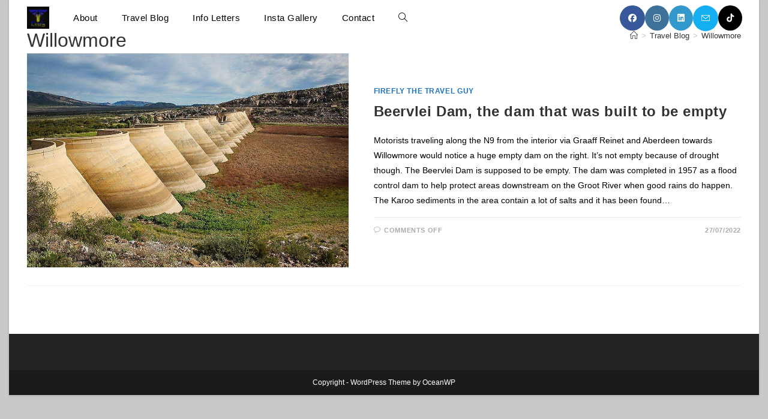

--- FILE ---
content_type: text/html; charset=UTF-8
request_url: https://fireflyafrica.co.za/tag/willowmore/
body_size: 94635
content:
<!DOCTYPE html>
<html class="html" dir="ltr" lang="en-US" prefix="og: https://ogp.me/ns#">
<head>
	<meta charset="UTF-8">
	<link rel="profile" href="https://gmpg.org/xfn/11">

	<title>Willowmore - Firefly the Travel Guy</title>

		<!-- All in One SEO 4.9.3 - aioseo.com -->
	<meta name="robots" content="max-image-preview:large" />
	<link rel="canonical" href="https://fireflyafrica.co.za/tag/willowmore/" />
	<meta name="generator" content="All in One SEO (AIOSEO) 4.9.3" />
		<script type="application/ld+json" class="aioseo-schema">
			{"@context":"https:\/\/schema.org","@graph":[{"@type":"BreadcrumbList","@id":"https:\/\/fireflyafrica.co.za\/tag\/willowmore\/#breadcrumblist","itemListElement":[{"@type":"ListItem","@id":"https:\/\/fireflyafrica.co.za#listItem","position":1,"name":"Home","item":"https:\/\/fireflyafrica.co.za","nextItem":{"@type":"ListItem","@id":"https:\/\/fireflyafrica.co.za\/tag\/willowmore\/#listItem","name":"Willowmore"}},{"@type":"ListItem","@id":"https:\/\/fireflyafrica.co.za\/tag\/willowmore\/#listItem","position":2,"name":"Willowmore","previousItem":{"@type":"ListItem","@id":"https:\/\/fireflyafrica.co.za#listItem","name":"Home"}}]},{"@type":"CollectionPage","@id":"https:\/\/fireflyafrica.co.za\/tag\/willowmore\/#collectionpage","url":"https:\/\/fireflyafrica.co.za\/tag\/willowmore\/","name":"Willowmore - Firefly the Travel Guy","inLanguage":"en-US","isPartOf":{"@id":"https:\/\/fireflyafrica.co.za\/#website"},"breadcrumb":{"@id":"https:\/\/fireflyafrica.co.za\/tag\/willowmore\/#breadcrumblist"}},{"@type":"Organization","@id":"https:\/\/fireflyafrica.co.za\/#organization","name":"Firefly the Travel Guy","description":"Promoting travel in the Eastern Cape and beyond","url":"https:\/\/fireflyafrica.co.za\/","logo":{"@type":"ImageObject","url":"https:\/\/fireflyafrica.co.za\/wp-content\/uploads\/2024\/03\/Firefly-the-Travel-Guy-1.jpg","@id":"https:\/\/fireflyafrica.co.za\/tag\/willowmore\/#organizationLogo","width":768,"height":768},"image":{"@id":"https:\/\/fireflyafrica.co.za\/tag\/willowmore\/#organizationLogo"}},{"@type":"WebSite","@id":"https:\/\/fireflyafrica.co.za\/#website","url":"https:\/\/fireflyafrica.co.za\/","name":"Firefly the Travel Guy","description":"Promoting travel in the Eastern Cape and beyond","inLanguage":"en-US","publisher":{"@id":"https:\/\/fireflyafrica.co.za\/#organization"}}]}
		</script>
		<!-- All in One SEO -->

<meta name="viewport" content="width=device-width, initial-scale=1"><link rel='dns-prefetch' href='//fonts.googleapis.com' />
<link rel="alternate" type="application/rss+xml" title="Firefly the Travel Guy &raquo; Feed" href="https://fireflyafrica.co.za/feed/" />
<link rel="alternate" type="application/rss+xml" title="Firefly the Travel Guy &raquo; Comments Feed" href="https://fireflyafrica.co.za/comments/feed/" />
<link rel="alternate" type="application/rss+xml" title="Firefly the Travel Guy &raquo; Willowmore Tag Feed" href="https://fireflyafrica.co.za/tag/willowmore/feed/" />
		<!-- This site uses the Google Analytics by MonsterInsights plugin v9.11.1 - Using Analytics tracking - https://www.monsterinsights.com/ -->
							<script src="//www.googletagmanager.com/gtag/js?id=G-W3MZPKPN57"  data-cfasync="false" data-wpfc-render="false" async></script>
			<script data-cfasync="false" data-wpfc-render="false">
				var mi_version = '9.11.1';
				var mi_track_user = true;
				var mi_no_track_reason = '';
								var MonsterInsightsDefaultLocations = {"page_location":"https:\/\/fireflyafrica.co.za\/tag\/willowmore\/"};
								if ( typeof MonsterInsightsPrivacyGuardFilter === 'function' ) {
					var MonsterInsightsLocations = (typeof MonsterInsightsExcludeQuery === 'object') ? MonsterInsightsPrivacyGuardFilter( MonsterInsightsExcludeQuery ) : MonsterInsightsPrivacyGuardFilter( MonsterInsightsDefaultLocations );
				} else {
					var MonsterInsightsLocations = (typeof MonsterInsightsExcludeQuery === 'object') ? MonsterInsightsExcludeQuery : MonsterInsightsDefaultLocations;
				}

								var disableStrs = [
										'ga-disable-G-W3MZPKPN57',
									];

				/* Function to detect opted out users */
				function __gtagTrackerIsOptedOut() {
					for (var index = 0; index < disableStrs.length; index++) {
						if (document.cookie.indexOf(disableStrs[index] + '=true') > -1) {
							return true;
						}
					}

					return false;
				}

				/* Disable tracking if the opt-out cookie exists. */
				if (__gtagTrackerIsOptedOut()) {
					for (var index = 0; index < disableStrs.length; index++) {
						window[disableStrs[index]] = true;
					}
				}

				/* Opt-out function */
				function __gtagTrackerOptout() {
					for (var index = 0; index < disableStrs.length; index++) {
						document.cookie = disableStrs[index] + '=true; expires=Thu, 31 Dec 2099 23:59:59 UTC; path=/';
						window[disableStrs[index]] = true;
					}
				}

				if ('undefined' === typeof gaOptout) {
					function gaOptout() {
						__gtagTrackerOptout();
					}
				}
								window.dataLayer = window.dataLayer || [];

				window.MonsterInsightsDualTracker = {
					helpers: {},
					trackers: {},
				};
				if (mi_track_user) {
					function __gtagDataLayer() {
						dataLayer.push(arguments);
					}

					function __gtagTracker(type, name, parameters) {
						if (!parameters) {
							parameters = {};
						}

						if (parameters.send_to) {
							__gtagDataLayer.apply(null, arguments);
							return;
						}

						if (type === 'event') {
														parameters.send_to = monsterinsights_frontend.v4_id;
							var hookName = name;
							if (typeof parameters['event_category'] !== 'undefined') {
								hookName = parameters['event_category'] + ':' + name;
							}

							if (typeof MonsterInsightsDualTracker.trackers[hookName] !== 'undefined') {
								MonsterInsightsDualTracker.trackers[hookName](parameters);
							} else {
								__gtagDataLayer('event', name, parameters);
							}
							
						} else {
							__gtagDataLayer.apply(null, arguments);
						}
					}

					__gtagTracker('js', new Date());
					__gtagTracker('set', {
						'developer_id.dZGIzZG': true,
											});
					if ( MonsterInsightsLocations.page_location ) {
						__gtagTracker('set', MonsterInsightsLocations);
					}
										__gtagTracker('config', 'G-W3MZPKPN57', {"forceSSL":"true","link_attribution":"true"} );
										window.gtag = __gtagTracker;										(function () {
						/* https://developers.google.com/analytics/devguides/collection/analyticsjs/ */
						/* ga and __gaTracker compatibility shim. */
						var noopfn = function () {
							return null;
						};
						var newtracker = function () {
							return new Tracker();
						};
						var Tracker = function () {
							return null;
						};
						var p = Tracker.prototype;
						p.get = noopfn;
						p.set = noopfn;
						p.send = function () {
							var args = Array.prototype.slice.call(arguments);
							args.unshift('send');
							__gaTracker.apply(null, args);
						};
						var __gaTracker = function () {
							var len = arguments.length;
							if (len === 0) {
								return;
							}
							var f = arguments[len - 1];
							if (typeof f !== 'object' || f === null || typeof f.hitCallback !== 'function') {
								if ('send' === arguments[0]) {
									var hitConverted, hitObject = false, action;
									if ('event' === arguments[1]) {
										if ('undefined' !== typeof arguments[3]) {
											hitObject = {
												'eventAction': arguments[3],
												'eventCategory': arguments[2],
												'eventLabel': arguments[4],
												'value': arguments[5] ? arguments[5] : 1,
											}
										}
									}
									if ('pageview' === arguments[1]) {
										if ('undefined' !== typeof arguments[2]) {
											hitObject = {
												'eventAction': 'page_view',
												'page_path': arguments[2],
											}
										}
									}
									if (typeof arguments[2] === 'object') {
										hitObject = arguments[2];
									}
									if (typeof arguments[5] === 'object') {
										Object.assign(hitObject, arguments[5]);
									}
									if ('undefined' !== typeof arguments[1].hitType) {
										hitObject = arguments[1];
										if ('pageview' === hitObject.hitType) {
											hitObject.eventAction = 'page_view';
										}
									}
									if (hitObject) {
										action = 'timing' === arguments[1].hitType ? 'timing_complete' : hitObject.eventAction;
										hitConverted = mapArgs(hitObject);
										__gtagTracker('event', action, hitConverted);
									}
								}
								return;
							}

							function mapArgs(args) {
								var arg, hit = {};
								var gaMap = {
									'eventCategory': 'event_category',
									'eventAction': 'event_action',
									'eventLabel': 'event_label',
									'eventValue': 'event_value',
									'nonInteraction': 'non_interaction',
									'timingCategory': 'event_category',
									'timingVar': 'name',
									'timingValue': 'value',
									'timingLabel': 'event_label',
									'page': 'page_path',
									'location': 'page_location',
									'title': 'page_title',
									'referrer' : 'page_referrer',
								};
								for (arg in args) {
																		if (!(!args.hasOwnProperty(arg) || !gaMap.hasOwnProperty(arg))) {
										hit[gaMap[arg]] = args[arg];
									} else {
										hit[arg] = args[arg];
									}
								}
								return hit;
							}

							try {
								f.hitCallback();
							} catch (ex) {
							}
						};
						__gaTracker.create = newtracker;
						__gaTracker.getByName = newtracker;
						__gaTracker.getAll = function () {
							return [];
						};
						__gaTracker.remove = noopfn;
						__gaTracker.loaded = true;
						window['__gaTracker'] = __gaTracker;
					})();
									} else {
										console.log("");
					(function () {
						function __gtagTracker() {
							return null;
						}

						window['__gtagTracker'] = __gtagTracker;
						window['gtag'] = __gtagTracker;
					})();
									}
			</script>
							<!-- / Google Analytics by MonsterInsights -->
		<style id='wp-img-auto-sizes-contain-inline-css'>
img:is([sizes=auto i],[sizes^="auto," i]){contain-intrinsic-size:3000px 1500px}
/*# sourceURL=wp-img-auto-sizes-contain-inline-css */
</style>
<link rel='stylesheet' id='lsd-frontend-css' href='https://fireflyafrica.co.za/wp-content/plugins/listdom/assets/css/frontend.min.css?ver=5.2.0' media='all' />
<link rel='stylesheet' id='lsd-google-fonts-css' href='https://fonts.googleapis.com/css?family=Poppins&#038;ver=386d63fdbc9f89b0a95d76820aad4a08' media='all' />
<link rel='stylesheet' id='lsd-personalized-css' href='https://fireflyafrica.co.za/wp-content/plugins/listdom/assets/css/personalized.css?ver=5.2.0' media='all' />
<link rel='stylesheet' id='pickr-css' href='https://fireflyafrica.co.za/wp-content/plugins/listdom/assets/packages/pickr/pickr.min.css?ver=5.2.0' media='all' />
<link rel='stylesheet' id='simplelightbox-css' href='https://fireflyafrica.co.za/wp-content/plugins/listdom/assets/packages/simplelightbox/simple-lightbox.min.css?ver=5.2.0' media='all' />
<link rel='stylesheet' id='featherlight-css' href='https://fireflyafrica.co.za/wp-content/plugins/listdom/assets/packages/featherlight/fl.min.css?ver=5.2.0' media='all' />
<link rel='stylesheet' id='select2-css' href='https://fireflyafrica.co.za/wp-content/plugins/listdom/assets/packages/select2/select2.min.css?ver=5.2.0' media='all' />
<link rel='stylesheet' id='lightslider-css' href='https://fireflyafrica.co.za/wp-content/plugins/listdom/assets/packages/lightslider/css/lightslider.min.css?ver=5.2.0' media='all' />
<link rel='stylesheet' id='no-ui-slider-css' href='https://fireflyafrica.co.za/wp-content/plugins/listdom/assets/packages/nouislider/nouislider.min.css?ver=5.2.0' media='all' />
<link rel='stylesheet' id='lsdi-css' href='https://fireflyafrica.co.za/wp-content/plugins/listdom/assets/packages/lsdi/lsdi.css?ver=5.2.0' media='all' />
<link rel='stylesheet' id='sbi_styles-css' href='https://fireflyafrica.co.za/wp-content/plugins/instagram-feed/css/sbi-styles.min.css?ver=6.10.0' media='all' />
<style id='wp-emoji-styles-inline-css'>

	img.wp-smiley, img.emoji {
		display: inline !important;
		border: none !important;
		box-shadow: none !important;
		height: 1em !important;
		width: 1em !important;
		margin: 0 0.07em !important;
		vertical-align: -0.1em !important;
		background: none !important;
		padding: 0 !important;
	}
/*# sourceURL=wp-emoji-styles-inline-css */
</style>
<style id='wp-block-library-inline-css'>
:root{--wp-block-synced-color:#7a00df;--wp-block-synced-color--rgb:122,0,223;--wp-bound-block-color:var(--wp-block-synced-color);--wp-editor-canvas-background:#ddd;--wp-admin-theme-color:#007cba;--wp-admin-theme-color--rgb:0,124,186;--wp-admin-theme-color-darker-10:#006ba1;--wp-admin-theme-color-darker-10--rgb:0,107,160.5;--wp-admin-theme-color-darker-20:#005a87;--wp-admin-theme-color-darker-20--rgb:0,90,135;--wp-admin-border-width-focus:2px}@media (min-resolution:192dpi){:root{--wp-admin-border-width-focus:1.5px}}.wp-element-button{cursor:pointer}:root .has-very-light-gray-background-color{background-color:#eee}:root .has-very-dark-gray-background-color{background-color:#313131}:root .has-very-light-gray-color{color:#eee}:root .has-very-dark-gray-color{color:#313131}:root .has-vivid-green-cyan-to-vivid-cyan-blue-gradient-background{background:linear-gradient(135deg,#00d084,#0693e3)}:root .has-purple-crush-gradient-background{background:linear-gradient(135deg,#34e2e4,#4721fb 50%,#ab1dfe)}:root .has-hazy-dawn-gradient-background{background:linear-gradient(135deg,#faaca8,#dad0ec)}:root .has-subdued-olive-gradient-background{background:linear-gradient(135deg,#fafae1,#67a671)}:root .has-atomic-cream-gradient-background{background:linear-gradient(135deg,#fdd79a,#004a59)}:root .has-nightshade-gradient-background{background:linear-gradient(135deg,#330968,#31cdcf)}:root .has-midnight-gradient-background{background:linear-gradient(135deg,#020381,#2874fc)}:root{--wp--preset--font-size--normal:16px;--wp--preset--font-size--huge:42px}.has-regular-font-size{font-size:1em}.has-larger-font-size{font-size:2.625em}.has-normal-font-size{font-size:var(--wp--preset--font-size--normal)}.has-huge-font-size{font-size:var(--wp--preset--font-size--huge)}.has-text-align-center{text-align:center}.has-text-align-left{text-align:left}.has-text-align-right{text-align:right}.has-fit-text{white-space:nowrap!important}#end-resizable-editor-section{display:none}.aligncenter{clear:both}.items-justified-left{justify-content:flex-start}.items-justified-center{justify-content:center}.items-justified-right{justify-content:flex-end}.items-justified-space-between{justify-content:space-between}.screen-reader-text{border:0;clip-path:inset(50%);height:1px;margin:-1px;overflow:hidden;padding:0;position:absolute;width:1px;word-wrap:normal!important}.screen-reader-text:focus{background-color:#ddd;clip-path:none;color:#444;display:block;font-size:1em;height:auto;left:5px;line-height:normal;padding:15px 23px 14px;text-decoration:none;top:5px;width:auto;z-index:100000}html :where(.has-border-color){border-style:solid}html :where([style*=border-top-color]){border-top-style:solid}html :where([style*=border-right-color]){border-right-style:solid}html :where([style*=border-bottom-color]){border-bottom-style:solid}html :where([style*=border-left-color]){border-left-style:solid}html :where([style*=border-width]){border-style:solid}html :where([style*=border-top-width]){border-top-style:solid}html :where([style*=border-right-width]){border-right-style:solid}html :where([style*=border-bottom-width]){border-bottom-style:solid}html :where([style*=border-left-width]){border-left-style:solid}html :where(img[class*=wp-image-]){height:auto;max-width:100%}:where(figure){margin:0 0 1em}html :where(.is-position-sticky){--wp-admin--admin-bar--position-offset:var(--wp-admin--admin-bar--height,0px)}@media screen and (max-width:600px){html :where(.is-position-sticky){--wp-admin--admin-bar--position-offset:0px}}

/*# sourceURL=wp-block-library-inline-css */
</style><style id='global-styles-inline-css'>
:root{--wp--preset--aspect-ratio--square: 1;--wp--preset--aspect-ratio--4-3: 4/3;--wp--preset--aspect-ratio--3-4: 3/4;--wp--preset--aspect-ratio--3-2: 3/2;--wp--preset--aspect-ratio--2-3: 2/3;--wp--preset--aspect-ratio--16-9: 16/9;--wp--preset--aspect-ratio--9-16: 9/16;--wp--preset--color--black: #000000;--wp--preset--color--cyan-bluish-gray: #abb8c3;--wp--preset--color--white: #ffffff;--wp--preset--color--pale-pink: #f78da7;--wp--preset--color--vivid-red: #cf2e2e;--wp--preset--color--luminous-vivid-orange: #ff6900;--wp--preset--color--luminous-vivid-amber: #fcb900;--wp--preset--color--light-green-cyan: #7bdcb5;--wp--preset--color--vivid-green-cyan: #00d084;--wp--preset--color--pale-cyan-blue: #8ed1fc;--wp--preset--color--vivid-cyan-blue: #0693e3;--wp--preset--color--vivid-purple: #9b51e0;--wp--preset--gradient--vivid-cyan-blue-to-vivid-purple: linear-gradient(135deg,rgb(6,147,227) 0%,rgb(155,81,224) 100%);--wp--preset--gradient--light-green-cyan-to-vivid-green-cyan: linear-gradient(135deg,rgb(122,220,180) 0%,rgb(0,208,130) 100%);--wp--preset--gradient--luminous-vivid-amber-to-luminous-vivid-orange: linear-gradient(135deg,rgb(252,185,0) 0%,rgb(255,105,0) 100%);--wp--preset--gradient--luminous-vivid-orange-to-vivid-red: linear-gradient(135deg,rgb(255,105,0) 0%,rgb(207,46,46) 100%);--wp--preset--gradient--very-light-gray-to-cyan-bluish-gray: linear-gradient(135deg,rgb(238,238,238) 0%,rgb(169,184,195) 100%);--wp--preset--gradient--cool-to-warm-spectrum: linear-gradient(135deg,rgb(74,234,220) 0%,rgb(151,120,209) 20%,rgb(207,42,186) 40%,rgb(238,44,130) 60%,rgb(251,105,98) 80%,rgb(254,248,76) 100%);--wp--preset--gradient--blush-light-purple: linear-gradient(135deg,rgb(255,206,236) 0%,rgb(152,150,240) 100%);--wp--preset--gradient--blush-bordeaux: linear-gradient(135deg,rgb(254,205,165) 0%,rgb(254,45,45) 50%,rgb(107,0,62) 100%);--wp--preset--gradient--luminous-dusk: linear-gradient(135deg,rgb(255,203,112) 0%,rgb(199,81,192) 50%,rgb(65,88,208) 100%);--wp--preset--gradient--pale-ocean: linear-gradient(135deg,rgb(255,245,203) 0%,rgb(182,227,212) 50%,rgb(51,167,181) 100%);--wp--preset--gradient--electric-grass: linear-gradient(135deg,rgb(202,248,128) 0%,rgb(113,206,126) 100%);--wp--preset--gradient--midnight: linear-gradient(135deg,rgb(2,3,129) 0%,rgb(40,116,252) 100%);--wp--preset--font-size--small: 13px;--wp--preset--font-size--medium: 20px;--wp--preset--font-size--large: 36px;--wp--preset--font-size--x-large: 42px;--wp--preset--spacing--20: 0.44rem;--wp--preset--spacing--30: 0.67rem;--wp--preset--spacing--40: 1rem;--wp--preset--spacing--50: 1.5rem;--wp--preset--spacing--60: 2.25rem;--wp--preset--spacing--70: 3.38rem;--wp--preset--spacing--80: 5.06rem;--wp--preset--shadow--natural: 6px 6px 9px rgba(0, 0, 0, 0.2);--wp--preset--shadow--deep: 12px 12px 50px rgba(0, 0, 0, 0.4);--wp--preset--shadow--sharp: 6px 6px 0px rgba(0, 0, 0, 0.2);--wp--preset--shadow--outlined: 6px 6px 0px -3px rgb(255, 255, 255), 6px 6px rgb(0, 0, 0);--wp--preset--shadow--crisp: 6px 6px 0px rgb(0, 0, 0);}:where(.is-layout-flex){gap: 0.5em;}:where(.is-layout-grid){gap: 0.5em;}body .is-layout-flex{display: flex;}.is-layout-flex{flex-wrap: wrap;align-items: center;}.is-layout-flex > :is(*, div){margin: 0;}body .is-layout-grid{display: grid;}.is-layout-grid > :is(*, div){margin: 0;}:where(.wp-block-columns.is-layout-flex){gap: 2em;}:where(.wp-block-columns.is-layout-grid){gap: 2em;}:where(.wp-block-post-template.is-layout-flex){gap: 1.25em;}:where(.wp-block-post-template.is-layout-grid){gap: 1.25em;}.has-black-color{color: var(--wp--preset--color--black) !important;}.has-cyan-bluish-gray-color{color: var(--wp--preset--color--cyan-bluish-gray) !important;}.has-white-color{color: var(--wp--preset--color--white) !important;}.has-pale-pink-color{color: var(--wp--preset--color--pale-pink) !important;}.has-vivid-red-color{color: var(--wp--preset--color--vivid-red) !important;}.has-luminous-vivid-orange-color{color: var(--wp--preset--color--luminous-vivid-orange) !important;}.has-luminous-vivid-amber-color{color: var(--wp--preset--color--luminous-vivid-amber) !important;}.has-light-green-cyan-color{color: var(--wp--preset--color--light-green-cyan) !important;}.has-vivid-green-cyan-color{color: var(--wp--preset--color--vivid-green-cyan) !important;}.has-pale-cyan-blue-color{color: var(--wp--preset--color--pale-cyan-blue) !important;}.has-vivid-cyan-blue-color{color: var(--wp--preset--color--vivid-cyan-blue) !important;}.has-vivid-purple-color{color: var(--wp--preset--color--vivid-purple) !important;}.has-black-background-color{background-color: var(--wp--preset--color--black) !important;}.has-cyan-bluish-gray-background-color{background-color: var(--wp--preset--color--cyan-bluish-gray) !important;}.has-white-background-color{background-color: var(--wp--preset--color--white) !important;}.has-pale-pink-background-color{background-color: var(--wp--preset--color--pale-pink) !important;}.has-vivid-red-background-color{background-color: var(--wp--preset--color--vivid-red) !important;}.has-luminous-vivid-orange-background-color{background-color: var(--wp--preset--color--luminous-vivid-orange) !important;}.has-luminous-vivid-amber-background-color{background-color: var(--wp--preset--color--luminous-vivid-amber) !important;}.has-light-green-cyan-background-color{background-color: var(--wp--preset--color--light-green-cyan) !important;}.has-vivid-green-cyan-background-color{background-color: var(--wp--preset--color--vivid-green-cyan) !important;}.has-pale-cyan-blue-background-color{background-color: var(--wp--preset--color--pale-cyan-blue) !important;}.has-vivid-cyan-blue-background-color{background-color: var(--wp--preset--color--vivid-cyan-blue) !important;}.has-vivid-purple-background-color{background-color: var(--wp--preset--color--vivid-purple) !important;}.has-black-border-color{border-color: var(--wp--preset--color--black) !important;}.has-cyan-bluish-gray-border-color{border-color: var(--wp--preset--color--cyan-bluish-gray) !important;}.has-white-border-color{border-color: var(--wp--preset--color--white) !important;}.has-pale-pink-border-color{border-color: var(--wp--preset--color--pale-pink) !important;}.has-vivid-red-border-color{border-color: var(--wp--preset--color--vivid-red) !important;}.has-luminous-vivid-orange-border-color{border-color: var(--wp--preset--color--luminous-vivid-orange) !important;}.has-luminous-vivid-amber-border-color{border-color: var(--wp--preset--color--luminous-vivid-amber) !important;}.has-light-green-cyan-border-color{border-color: var(--wp--preset--color--light-green-cyan) !important;}.has-vivid-green-cyan-border-color{border-color: var(--wp--preset--color--vivid-green-cyan) !important;}.has-pale-cyan-blue-border-color{border-color: var(--wp--preset--color--pale-cyan-blue) !important;}.has-vivid-cyan-blue-border-color{border-color: var(--wp--preset--color--vivid-cyan-blue) !important;}.has-vivid-purple-border-color{border-color: var(--wp--preset--color--vivid-purple) !important;}.has-vivid-cyan-blue-to-vivid-purple-gradient-background{background: var(--wp--preset--gradient--vivid-cyan-blue-to-vivid-purple) !important;}.has-light-green-cyan-to-vivid-green-cyan-gradient-background{background: var(--wp--preset--gradient--light-green-cyan-to-vivid-green-cyan) !important;}.has-luminous-vivid-amber-to-luminous-vivid-orange-gradient-background{background: var(--wp--preset--gradient--luminous-vivid-amber-to-luminous-vivid-orange) !important;}.has-luminous-vivid-orange-to-vivid-red-gradient-background{background: var(--wp--preset--gradient--luminous-vivid-orange-to-vivid-red) !important;}.has-very-light-gray-to-cyan-bluish-gray-gradient-background{background: var(--wp--preset--gradient--very-light-gray-to-cyan-bluish-gray) !important;}.has-cool-to-warm-spectrum-gradient-background{background: var(--wp--preset--gradient--cool-to-warm-spectrum) !important;}.has-blush-light-purple-gradient-background{background: var(--wp--preset--gradient--blush-light-purple) !important;}.has-blush-bordeaux-gradient-background{background: var(--wp--preset--gradient--blush-bordeaux) !important;}.has-luminous-dusk-gradient-background{background: var(--wp--preset--gradient--luminous-dusk) !important;}.has-pale-ocean-gradient-background{background: var(--wp--preset--gradient--pale-ocean) !important;}.has-electric-grass-gradient-background{background: var(--wp--preset--gradient--electric-grass) !important;}.has-midnight-gradient-background{background: var(--wp--preset--gradient--midnight) !important;}.has-small-font-size{font-size: var(--wp--preset--font-size--small) !important;}.has-medium-font-size{font-size: var(--wp--preset--font-size--medium) !important;}.has-large-font-size{font-size: var(--wp--preset--font-size--large) !important;}.has-x-large-font-size{font-size: var(--wp--preset--font-size--x-large) !important;}
/*# sourceURL=global-styles-inline-css */
</style>

<style id='classic-theme-styles-inline-css'>
/*! This file is auto-generated */
.wp-block-button__link{color:#fff;background-color:#32373c;border-radius:9999px;box-shadow:none;text-decoration:none;padding:calc(.667em + 2px) calc(1.333em + 2px);font-size:1.125em}.wp-block-file__button{background:#32373c;color:#fff;text-decoration:none}
/*# sourceURL=/wp-includes/css/classic-themes.min.css */
</style>
<link rel='stylesheet' id='font-awesome-css' href='https://fireflyafrica.co.za/wp-content/themes/oceanwp/assets/fonts/fontawesome/css/all.min.css?ver=6.7.2' media='all' />
<link rel='stylesheet' id='simple-line-icons-css' href='https://fireflyafrica.co.za/wp-content/themes/oceanwp/assets/css/third/simple-line-icons.min.css?ver=2.4.0' media='all' />
<link rel='stylesheet' id='oceanwp-style-css' href='https://fireflyafrica.co.za/wp-content/themes/oceanwp/assets/css/style.min.css?ver=4.0.6' media='all' />
<style id='oceanwp-style-inline-css'>
body div.wpforms-container-full .wpforms-form input[type=submit]:hover,
			body div.wpforms-container-full .wpforms-form input[type=submit]:active,
			body div.wpforms-container-full .wpforms-form button[type=submit]:hover,
			body div.wpforms-container-full .wpforms-form button[type=submit]:active,
			body div.wpforms-container-full .wpforms-form .wpforms-page-button:hover,
			body div.wpforms-container-full .wpforms-form .wpforms-page-button:active,
			body .wp-core-ui div.wpforms-container-full .wpforms-form input[type=submit]:hover,
			body .wp-core-ui div.wpforms-container-full .wpforms-form input[type=submit]:active,
			body .wp-core-ui div.wpforms-container-full .wpforms-form button[type=submit]:hover,
			body .wp-core-ui div.wpforms-container-full .wpforms-form button[type=submit]:active,
			body .wp-core-ui div.wpforms-container-full .wpforms-form .wpforms-page-button:hover,
			body .wp-core-ui div.wpforms-container-full .wpforms-form .wpforms-page-button:active {
					background: linear-gradient(0deg, rgba(0, 0, 0, 0.2), rgba(0, 0, 0, 0.2)), var(--wpforms-button-background-color-alt, var(--wpforms-button-background-color)) !important;
			}
/*# sourceURL=oceanwp-style-inline-css */
</style>
<script src="https://fireflyafrica.co.za/wp-includes/js/jquery/jquery.min.js?ver=3.7.1" id="jquery-core-js"></script>
<script src="https://fireflyafrica.co.za/wp-includes/js/jquery/jquery-migrate.min.js?ver=3.4.1" id="jquery-migrate-js"></script>
<script src="https://fireflyafrica.co.za/wp-includes/js/jquery/ui/core.min.js?ver=1.13.3" id="jquery-ui-core-js"></script>
<script src="https://fireflyafrica.co.za/wp-includes/js/jquery/ui/mouse.min.js?ver=1.13.3" id="jquery-ui-mouse-js"></script>
<script src="https://fireflyafrica.co.za/wp-includes/js/jquery/ui/sortable.min.js?ver=1.13.3" id="jquery-ui-sortable-js"></script>
<script src="https://fireflyafrica.co.za/wp-includes/js/jquery/ui/slider.min.js?ver=1.13.3" id="jquery-ui-slider-js"></script>
<script src="https://fireflyafrica.co.za/wp-includes/js/jquery/ui/menu.min.js?ver=1.13.3" id="jquery-ui-menu-js"></script>
<script src="https://fireflyafrica.co.za/wp-includes/js/dist/dom-ready.min.js?ver=f77871ff7694fffea381" id="wp-dom-ready-js"></script>
<script src="https://fireflyafrica.co.za/wp-includes/js/dist/hooks.min.js?ver=dd5603f07f9220ed27f1" id="wp-hooks-js"></script>
<script src="https://fireflyafrica.co.za/wp-includes/js/dist/i18n.min.js?ver=c26c3dc7bed366793375" id="wp-i18n-js"></script>
<script id="wp-i18n-js-after">
wp.i18n.setLocaleData( { 'text direction\u0004ltr': [ 'ltr' ] } );
//# sourceURL=wp-i18n-js-after
</script>
<script src="https://fireflyafrica.co.za/wp-includes/js/dist/a11y.min.js?ver=cb460b4676c94bd228ed" id="wp-a11y-js"></script>
<script src="https://fireflyafrica.co.za/wp-includes/js/jquery/ui/autocomplete.min.js?ver=1.13.3" id="jquery-ui-autocomplete-js"></script>
<script id="lsd-frontend-js-extra">
var lsd = {"ajaxurl":"https://fireflyafrica.co.za/wp-admin/admin-ajax.php","timepicker_format":"24"};
//# sourceURL=lsd-frontend-js-extra
</script>
<script src="https://fireflyafrica.co.za/wp-content/plugins/listdom/assets/js/frontend.min.js?ver=5.2.0" id="lsd-frontend-js"></script>
<script src="https://fireflyafrica.co.za/wp-content/plugins/listdom/assets/packages/owl-carousel/owl.carousel.min.js?ver=5.2.0" id="owl-js"></script>
<script src="https://fireflyafrica.co.za/wp-content/plugins/listdom/assets/packages/pickr/pickr.min.js?ver=5.2.0" id="pickr-js"></script>
<script src="https://fireflyafrica.co.za/wp-content/plugins/listdom/assets/packages/simplelightbox/simple-lightbox.jquery.min.js?ver=5.2.0" id="simplelightbox-js"></script>
<script src="https://fireflyafrica.co.za/wp-content/plugins/listdom/assets/packages/featherlight/fl.min.js?ver=5.2.0" id="featherlight-js"></script>
<script src="https://fireflyafrica.co.za/wp-content/plugins/listdom/assets/packages/select2/select2.full.min.js?ver=5.2.0" id="select2-js"></script>
<script src="https://fireflyafrica.co.za/wp-content/plugins/listdom/assets/packages/lightslider/js/lightslider.min.js?ver=5.2.0" id="lightslider-js"></script>
<script src="https://fireflyafrica.co.za/wp-content/plugins/listdom/assets/packages/nouislider/nouislider.min.js?ver=5.2.0" id="no-ui-slider-js"></script>
<script src="https://fireflyafrica.co.za/wp-content/plugins/google-analytics-for-wordpress/assets/js/frontend-gtag.min.js?ver=9.11.1" id="monsterinsights-frontend-script-js" async data-wp-strategy="async"></script>
<script data-cfasync="false" data-wpfc-render="false" id='monsterinsights-frontend-script-js-extra'>var monsterinsights_frontend = {"js_events_tracking":"true","download_extensions":"doc,pdf,ppt,zip,xls,docx,pptx,xlsx","inbound_paths":"[{\"path\":\"\\\/go\\\/\",\"label\":\"affiliate\"},{\"path\":\"\\\/recommend\\\/\",\"label\":\"affiliate\"}]","home_url":"https:\/\/fireflyafrica.co.za","hash_tracking":"false","v4_id":"G-W3MZPKPN57"};</script>
<link rel="https://api.w.org/" href="https://fireflyafrica.co.za/wp-json/" /><link rel="alternate" title="JSON" type="application/json" href="https://fireflyafrica.co.za/wp-json/wp/v2/tags/455" /><link rel="EditURI" type="application/rsd+xml" title="RSD" href="https://fireflyafrica.co.za/xmlrpc.php?rsd" />

<link rel="alternate" type="application/rss+xml" title="Firefly the Travel Guy Listings Feed" href="https://fireflyafrica.co.za/feed/listdom-listings/">
<link rel="icon" href="https://fireflyafrica.co.za/wp-content/uploads/2024/03/cropped-Firefly-the-Travel-Guy-1-32x32.jpg" sizes="32x32" />
<link rel="icon" href="https://fireflyafrica.co.za/wp-content/uploads/2024/03/cropped-Firefly-the-Travel-Guy-1-192x192.jpg" sizes="192x192" />
<link rel="apple-touch-icon" href="https://fireflyafrica.co.za/wp-content/uploads/2024/03/cropped-Firefly-the-Travel-Guy-1-180x180.jpg" />
<meta name="msapplication-TileImage" content="https://fireflyafrica.co.za/wp-content/uploads/2024/03/cropped-Firefly-the-Travel-Guy-1-270x270.jpg" />
<!-- OceanWP CSS -->
<style type="text/css">
/* Colors */body,.separate-layout,.has-parallax-footer:not(.separate-layout) #main{background-color:#c9c9c9}.boxed-layout{background-color:#c9c9c9}body .theme-button,body input[type="submit"],body button[type="submit"],body button,body .button,body div.wpforms-container-full .wpforms-form input[type=submit],body div.wpforms-container-full .wpforms-form button[type=submit],body div.wpforms-container-full .wpforms-form .wpforms-page-button,.woocommerce-cart .wp-element-button,.woocommerce-checkout .wp-element-button,.wp-block-button__link{border-color:#ffffff}body .theme-button:hover,body input[type="submit"]:hover,body button[type="submit"]:hover,body button:hover,body .button:hover,body div.wpforms-container-full .wpforms-form input[type=submit]:hover,body div.wpforms-container-full .wpforms-form input[type=submit]:active,body div.wpforms-container-full .wpforms-form button[type=submit]:hover,body div.wpforms-container-full .wpforms-form button[type=submit]:active,body div.wpforms-container-full .wpforms-form .wpforms-page-button:hover,body div.wpforms-container-full .wpforms-form .wpforms-page-button:active,.woocommerce-cart .wp-element-button:hover,.woocommerce-checkout .wp-element-button:hover,.wp-block-button__link:hover{border-color:#ffffff}body{color:#000000}h1,h2,h3,h4,h5,h6,.theme-heading,.widget-title,.oceanwp-widget-recent-posts-title,.comment-reply-title,.entry-title,.sidebar-box .widget-title{color:#3a3a3a}/* OceanWP Style Settings CSS */.container{width:1250px}@media only screen and (min-width:960px){.content-area,.content-left-sidebar .content-area{width:50%}}.boxed-layout #wrap,.boxed-layout .parallax-footer,.boxed-layout .owp-floating-bar{width:1250px}.theme-button,input[type="submit"],button[type="submit"],button,.button,body div.wpforms-container-full .wpforms-form input[type=submit],body div.wpforms-container-full .wpforms-form button[type=submit],body div.wpforms-container-full .wpforms-form .wpforms-page-button{border-style:solid}.theme-button,input[type="submit"],button[type="submit"],button,.button,body div.wpforms-container-full .wpforms-form input[type=submit],body div.wpforms-container-full .wpforms-form button[type=submit],body div.wpforms-container-full .wpforms-form .wpforms-page-button{border-width:1px}form input[type="text"],form input[type="password"],form input[type="email"],form input[type="url"],form input[type="date"],form input[type="month"],form input[type="time"],form input[type="datetime"],form input[type="datetime-local"],form input[type="week"],form input[type="number"],form input[type="search"],form input[type="tel"],form input[type="color"],form select,form textarea{border-width:1px 1px 1px 0}body div.wpforms-container-full .wpforms-form input[type=date],body div.wpforms-container-full .wpforms-form input[type=datetime],body div.wpforms-container-full .wpforms-form input[type=datetime-local],body div.wpforms-container-full .wpforms-form input[type=email],body div.wpforms-container-full .wpforms-form input[type=month],body div.wpforms-container-full .wpforms-form input[type=number],body div.wpforms-container-full .wpforms-form input[type=password],body div.wpforms-container-full .wpforms-form input[type=range],body div.wpforms-container-full .wpforms-form input[type=search],body div.wpforms-container-full .wpforms-form input[type=tel],body div.wpforms-container-full .wpforms-form input[type=text],body div.wpforms-container-full .wpforms-form input[type=time],body div.wpforms-container-full .wpforms-form input[type=url],body div.wpforms-container-full .wpforms-form input[type=week],body div.wpforms-container-full .wpforms-form select,body div.wpforms-container-full .wpforms-form textarea{border-width:1px 1px 1px 0}form input[type="text"],form input[type="password"],form input[type="email"],form input[type="url"],form input[type="date"],form input[type="month"],form input[type="time"],form input[type="datetime"],form input[type="datetime-local"],form input[type="week"],form input[type="number"],form input[type="search"],form input[type="tel"],form input[type="color"],form select,form textarea,.woocommerce .woocommerce-checkout .select2-container--default .select2-selection--single{border-style:solid}body div.wpforms-container-full .wpforms-form input[type=date],body div.wpforms-container-full .wpforms-form input[type=datetime],body div.wpforms-container-full .wpforms-form input[type=datetime-local],body div.wpforms-container-full .wpforms-form input[type=email],body div.wpforms-container-full .wpforms-form input[type=month],body div.wpforms-container-full .wpforms-form input[type=number],body div.wpforms-container-full .wpforms-form input[type=password],body div.wpforms-container-full .wpforms-form input[type=range],body div.wpforms-container-full .wpforms-form input[type=search],body div.wpforms-container-full .wpforms-form input[type=tel],body div.wpforms-container-full .wpforms-form input[type=text],body div.wpforms-container-full .wpforms-form input[type=time],body div.wpforms-container-full .wpforms-form input[type=url],body div.wpforms-container-full .wpforms-form input[type=week],body div.wpforms-container-full .wpforms-form select,body div.wpforms-container-full .wpforms-form textarea{border-style:solid}form input[type="text"],form input[type="password"],form input[type="email"],form input[type="url"],form input[type="date"],form input[type="month"],form input[type="time"],form input[type="datetime"],form input[type="datetime-local"],form input[type="week"],form input[type="number"],form input[type="search"],form input[type="tel"],form input[type="color"],form select,form textarea{border-radius:3px}body div.wpforms-container-full .wpforms-form input[type=date],body div.wpforms-container-full .wpforms-form input[type=datetime],body div.wpforms-container-full .wpforms-form input[type=datetime-local],body div.wpforms-container-full .wpforms-form input[type=email],body div.wpforms-container-full .wpforms-form input[type=month],body div.wpforms-container-full .wpforms-form input[type=number],body div.wpforms-container-full .wpforms-form input[type=password],body div.wpforms-container-full .wpforms-form input[type=range],body div.wpforms-container-full .wpforms-form input[type=search],body div.wpforms-container-full .wpforms-form input[type=tel],body div.wpforms-container-full .wpforms-form input[type=text],body div.wpforms-container-full .wpforms-form input[type=time],body div.wpforms-container-full .wpforms-form input[type=url],body div.wpforms-container-full .wpforms-form input[type=week],body div.wpforms-container-full .wpforms-form select,body div.wpforms-container-full .wpforms-form textarea{border-radius:3px}#main #content-wrap,.separate-layout #main #content-wrap{padding-top:0}.page-numbers a,.page-numbers span:not(.elementor-screen-only),.page-links span{border-color:#ffffff}#scroll-top{bottom:38px}#scroll-top{width:60px;height:60px;line-height:60px}#scroll-top{font-size:31px}#scroll-top .owp-icon{width:31px;height:31px}.page-header,.has-transparent-header .page-header{padding:45px 0 0 0}/* Header */#site-logo #site-logo-inner,.oceanwp-social-menu .social-menu-inner,#site-header.full_screen-header .menu-bar-inner,.after-header-content .after-header-content-inner{height:60px}#site-navigation-wrap .dropdown-menu >li >a,#site-navigation-wrap .dropdown-menu >li >span.opl-logout-link,.oceanwp-mobile-menu-icon a,.mobile-menu-close,.after-header-content-inner >a{line-height:60px}@media (max-width:480px){#site-header-inner{padding:0}}#site-header,.has-transparent-header .is-sticky #site-header,.has-vh-transparent .is-sticky #site-header.vertical-header,#searchform-header-replace{background-color:#000000}#site-header.has-header-media .overlay-header-media{background-color:rgba(255,255,255,0)}#site-header{border-color:#ffffff}#site-logo #site-logo-inner a img,#site-header.center-header #site-navigation-wrap .middle-site-logo a img{max-width:176px}@media (max-width:480px){#site-logo #site-logo-inner a img,#site-header.center-header #site-navigation-wrap .middle-site-logo a img{max-width:157px}}#site-header #site-logo #site-logo-inner a img,#site-header.center-header #site-navigation-wrap .middle-site-logo a img{max-height:37px}@media (max-width:480px){#site-header #site-logo #site-logo-inner a img,#site-header.center-header #site-navigation-wrap .middle-site-logo a img{max-height:45px}}#site-navigation-wrap .dropdown-menu >li >a{padding:0 20px}#site-navigation-wrap .dropdown-menu >li >a,.oceanwp-mobile-menu-icon a,#searchform-header-replace-close{color:#000000}#site-navigation-wrap .dropdown-menu >li >a .owp-icon use,.oceanwp-mobile-menu-icon a .owp-icon use,#searchform-header-replace-close .owp-icon use{stroke:#000000}#site-navigation-wrap .dropdown-menu >li >a:hover,.oceanwp-mobile-menu-icon a:hover,#searchform-header-replace-close:hover{color:#0066bf}#site-navigation-wrap .dropdown-menu >li >a:hover .owp-icon use,.oceanwp-mobile-menu-icon a:hover .owp-icon use,#searchform-header-replace-close:hover .owp-icon use{stroke:#0066bf}.dropdown-menu .sub-menu{min-width:149px}.oceanwp-social-menu ul li a,.oceanwp-social-menu .colored ul li a,.oceanwp-social-menu .minimal ul li a,.oceanwp-social-menu .dark ul li a{font-size:14px}.oceanwp-social-menu ul li a .owp-icon,.oceanwp-social-menu .colored ul li a .owp-icon,.oceanwp-social-menu .minimal ul li a .owp-icon,.oceanwp-social-menu .dark ul li a .owp-icon{width:14px;height:14px}/* Topbar */#top-bar{padding:25px 0 25px 0}#top-bar-social li a{font-size:20px}#top-bar-social li a{color:#1e73be}#top-bar-social li a .owp-icon use{stroke:#1e73be}#top-bar-wrap,.oceanwp-top-bar-sticky{background-color:#cecece}#top-bar-wrap,#top-bar-content strong{color:#000000}#top-bar-content a,#top-bar-social-alt a{color:#000000}/* Blog CSS */.blog-entry.thumbnail-entry .blog-entry-category a{color:#1e73be}.blog-entry.thumbnail-entry .blog-entry-comments a:hover{color:#1e73be}.ocean-single-post-header ul.meta-item li a:hover{color:#333333}/* Sidebar */.widget-area{background-color:#ffffff}.widget-area{padding:0!important}.page-header{background-color:#ffffff}/* Typography */body{font-size:14px;line-height:1.8}h1,h2,h3,h4,h5,h6,.theme-heading,.widget-title,.oceanwp-widget-recent-posts-title,.comment-reply-title,.entry-title,.sidebar-box .widget-title{line-height:1.4}h1{font-size:23px;line-height:1.4}h2{font-size:20px;line-height:1.4}h3{font-size:18px;line-height:1.4}h4{font-size:17px;line-height:1.4}h5{font-size:14px;line-height:1.4}h6{font-size:15px;line-height:1.4}.page-header .page-header-title,.page-header.background-image-page-header .page-header-title{font-size:32px;line-height:1.4}.page-header .page-subheading{font-size:15px;line-height:1.8}.site-breadcrumbs,.site-breadcrumbs a{font-size:13px;line-height:1.4}#top-bar-content,#top-bar-social-alt{font-size:12px;line-height:1.8}#site-logo a.site-logo-text{font-size:24px;line-height:1.8}#site-navigation-wrap .dropdown-menu >li >a,#site-header.full_screen-header .fs-dropdown-menu >li >a,#site-header.top-header #site-navigation-wrap .dropdown-menu >li >a,#site-header.center-header #site-navigation-wrap .dropdown-menu >li >a,#site-header.medium-header #site-navigation-wrap .dropdown-menu >li >a,.oceanwp-mobile-menu-icon a{font-size:15px;letter-spacing:.5px;font-weight:500;text-transform:none}.dropdown-menu ul li a.menu-link,#site-header.full_screen-header .fs-dropdown-menu ul.sub-menu li a{font-size:12px;line-height:1.2;letter-spacing:.6px}.sidr-class-dropdown-menu li a,a.sidr-class-toggle-sidr-close,#mobile-dropdown ul li a,body #mobile-fullscreen ul li a{font-size:15px;line-height:1.8}.blog-entry.post .blog-entry-header .entry-title a{font-size:24px;line-height:1.4}.ocean-single-post-header .single-post-title{font-size:34px;line-height:1.4;letter-spacing:.6px}.ocean-single-post-header ul.meta-item li,.ocean-single-post-header ul.meta-item li a{font-size:13px;line-height:1.4;letter-spacing:.6px}.ocean-single-post-header .post-author-name,.ocean-single-post-header .post-author-name a{font-size:14px;line-height:1.4;letter-spacing:.6px}.ocean-single-post-header .post-author-description{font-size:12px;line-height:1.4;letter-spacing:.6px}.single-post .entry-title{line-height:1.4;letter-spacing:.6px}.single-post ul.meta li,.single-post ul.meta li a{font-size:14px;line-height:1.4;letter-spacing:.6px}.sidebar-box .widget-title,.sidebar-box.widget_block .wp-block-heading{font-size:13px;line-height:1;letter-spacing:1px}#footer-widgets .footer-box .widget-title{font-size:13px;line-height:1;letter-spacing:1px}#footer-bottom #copyright{font-size:12px;line-height:1}#footer-bottom #footer-bottom-menu{font-size:14px;line-height:1}.woocommerce-store-notice.demo_store{line-height:2;letter-spacing:1.5px}.demo_store .woocommerce-store-notice__dismiss-link{line-height:2;letter-spacing:1.5px}.woocommerce ul.products li.product li.title h2,.woocommerce ul.products li.product li.title a{font-size:14px;line-height:1.5}.woocommerce ul.products li.product li.category,.woocommerce ul.products li.product li.category a{font-size:12px;line-height:1}.woocommerce ul.products li.product .price{font-size:18px;line-height:1}.woocommerce ul.products li.product .button,.woocommerce ul.products li.product .product-inner .added_to_cart{font-size:12px;line-height:1.5;letter-spacing:1px}.woocommerce ul.products li.owp-woo-cond-notice span,.woocommerce ul.products li.owp-woo-cond-notice a{font-size:16px;line-height:1;letter-spacing:1px;font-weight:600;text-transform:capitalize}.woocommerce div.product .product_title{font-size:24px;line-height:1.4;letter-spacing:.6px}.woocommerce div.product p.price{font-size:36px;line-height:1}.woocommerce .owp-btn-normal .summary form button.button,.woocommerce .owp-btn-big .summary form button.button,.woocommerce .owp-btn-very-big .summary form button.button{font-size:12px;line-height:1.5;letter-spacing:1px;text-transform:uppercase}.woocommerce div.owp-woo-single-cond-notice span,.woocommerce div.owp-woo-single-cond-notice a{font-size:18px;line-height:2;letter-spacing:1.5px;font-weight:600;text-transform:capitalize}
</style></head>

<body class="archive tag tag-willowmore tag-455 wp-custom-logo wp-embed-responsive wp-theme-oceanwp lsd-theme-oceanwp oceanwp-theme dropdown-mobile boxed-layout wrap-boxshadow has-transparent-header no-header-border default-breakpoint content-full-width content-max-width has-breadcrumbs pagination-left" >

	
	
	<div id="outer-wrap" class="site clr">

		<a class="skip-link screen-reader-text" href="#main">Skip to content</a>

		
		<div id="wrap" class="clr">

			
				<div id="transparent-header-wrap" class="clr">
	
<header id="site-header" class="transparent-header has-social left-menu clr" data-height="60" role="banner">

	
					
			<div id="site-header-inner" class="clr container">

				
				

<div id="site-logo" class="clr" >

	
	<div id="site-logo-inner" class="clr">

		<a href="https://fireflyafrica.co.za/" class="custom-logo-link" rel="home"><img width="768" height="768" src="https://fireflyafrica.co.za/wp-content/uploads/2024/03/Firefly-the-Travel-Guy-1.jpg" class="custom-logo" alt="Firefly the Travel Guy" decoding="async" fetchpriority="high" srcset="https://fireflyafrica.co.za/wp-content/uploads/2024/03/Firefly-the-Travel-Guy-1.jpg 768w, https://fireflyafrica.co.za/wp-content/uploads/2024/03/Firefly-the-Travel-Guy-1-300x300.jpg 300w, https://fireflyafrica.co.za/wp-content/uploads/2024/03/Firefly-the-Travel-Guy-1-150x150.jpg 150w, https://fireflyafrica.co.za/wp-content/uploads/2024/03/Firefly-the-Travel-Guy-1-600x600.jpg 600w" sizes="(max-width: 768px) 100vw, 768px" /></a>
	</div><!-- #site-logo-inner -->

	
	
</div><!-- #site-logo -->


<div class="oceanwp-social-menu clr social-with-style">

	<div class="social-menu-inner clr colored">

		
			<ul aria-label="Social links">

				<li class="oceanwp-facebook"><a href="https://www.facebook.com/FireflyAfrica/" aria-label="Facebook (opens in a new tab)" target="_blank" rel="noopener noreferrer"><i class="fab fa-facebook" aria-hidden="true" role="img"></i></a></li><li class="oceanwp-instagram"><a href="https://www.instagram.com/fireflyafrica/" aria-label="Instagram (opens in a new tab)" target="_blank" rel="noopener noreferrer"><i class="fab fa-instagram" aria-hidden="true" role="img"></i></a></li><li class="oceanwp-linkedin"><a href="https://www.linkedin.com/in/jonkerfourie" aria-label="LinkedIn (opens in a new tab)" target="_blank" rel="noopener noreferrer"><i class="fab fa-linkedin" aria-hidden="true" role="img"></i></a></li><li class="oceanwp-email"><a href="mailto:jo&#110;&#107;&#101;r&#64;&#102;&#105;&#114;e&#102;lya&#102;ri&#99;&#97;&#46;&#99;o.za" aria-label="Send email (opens in your application)" target="_self"><i class="icon-envelope" aria-hidden="true" role="img"></i></a></li><li class="oceanwp-tiktok"><a href="https://www.tiktok.com/@fireflyafrica" aria-label="TikTok (opens in a new tab)" target="_blank" rel="noopener noreferrer"><i class="fab fa-tiktok" aria-hidden="true" role="img"></i></a></li>
			</ul>

		
	</div>

</div>
			<div id="site-navigation-wrap" class="no-top-border clr">
			
			
			
			<nav id="site-navigation" class="navigation main-navigation clr" role="navigation" >

				<ul id="menu-main-menu" class="main-menu dropdown-menu sf-menu"><li id="menu-item-32740" class="menu-item menu-item-type-post_type menu-item-object-page menu-item-32740"><a href="https://fireflyafrica.co.za/about/" class="menu-link"><span class="text-wrap">About</span></a></li><li id="menu-item-32739" class="menu-item menu-item-type-post_type menu-item-object-page current_page_parent menu-item-32739"><a href="https://fireflyafrica.co.za/blog/" class="menu-link"><span class="text-wrap">Travel Blog</span></a></li><li id="menu-item-32741" class="menu-item menu-item-type-post_type menu-item-object-page menu-item-has-children dropdown menu-item-32741"><a href="https://fireflyafrica.co.za/encounter-our-eastern-cape-info-letters/" class="menu-link"><span class="text-wrap">Info Letters</span></a>
<ul class="sub-menu">
	<li id="menu-item-33494" class="menu-item menu-item-type-post_type menu-item-object-page menu-item-33494"><a href="https://fireflyafrica.co.za/january-2026/" class="menu-link"><span class="text-wrap">January 2026</span></a></li>	<li id="menu-item-33420" class="menu-item menu-item-type-post_type menu-item-object-page menu-item-33420"><a href="https://fireflyafrica.co.za/september-2025/" class="menu-link"><span class="text-wrap">September 2025</span></a></li>	<li id="menu-item-33262" class="menu-item menu-item-type-post_type menu-item-object-page menu-item-33262"><a href="https://fireflyafrica.co.za/june-2025/" class="menu-link"><span class="text-wrap">June 2025</span></a></li>	<li id="menu-item-33241" class="menu-item menu-item-type-post_type menu-item-object-page menu-item-33241"><a href="https://fireflyafrica.co.za/may-2025/" class="menu-link"><span class="text-wrap">May 2025</span></a></li>	<li id="menu-item-33107" class="menu-item menu-item-type-post_type menu-item-object-page menu-item-33107"><a href="https://fireflyafrica.co.za/march-2025/" class="menu-link"><span class="text-wrap">March 2025</span></a></li>	<li id="menu-item-33006" class="menu-item menu-item-type-post_type menu-item-object-page menu-item-33006"><a href="https://fireflyafrica.co.za/january-2025/" class="menu-link"><span class="text-wrap">January 2025</span></a></li>	<li id="menu-item-32997" class="menu-item menu-item-type-post_type menu-item-object-page menu-item-32997"><a href="https://fireflyafrica.co.za/november-2024/" class="menu-link"><span class="text-wrap">November 2024</span></a></li>	<li id="menu-item-32970" class="menu-item menu-item-type-post_type menu-item-object-page menu-item-32970"><a href="https://fireflyafrica.co.za/october-2024/" class="menu-link"><span class="text-wrap">October 2024</span></a></li>	<li id="menu-item-32910" class="menu-item menu-item-type-post_type menu-item-object-page menu-item-32910"><a href="https://fireflyafrica.co.za/september-2024/" class="menu-link"><span class="text-wrap">September 2024</span></a></li>	<li id="menu-item-32855" class="menu-item menu-item-type-post_type menu-item-object-page menu-item-32855"><a href="https://fireflyafrica.co.za/august-2024/" class="menu-link"><span class="text-wrap">August 2024</span></a></li>	<li id="menu-item-32826" class="menu-item menu-item-type-post_type menu-item-object-page menu-item-32826"><a href="https://fireflyafrica.co.za/july-2024/" class="menu-link"><span class="text-wrap">July 2024</span></a></li>	<li id="menu-item-32812" class="menu-item menu-item-type-post_type menu-item-object-page menu-item-32812"><a href="https://fireflyafrica.co.za/june-2024/" class="menu-link"><span class="text-wrap">June 2024</span></a></li>	<li id="menu-item-32771" class="menu-item menu-item-type-post_type menu-item-object-page menu-item-32771"><a href="https://fireflyafrica.co.za/may-2024/" class="menu-link"><span class="text-wrap">May 2024</span></a></li>	<li id="menu-item-32746" class="menu-item menu-item-type-post_type menu-item-object-page menu-item-32746"><a href="https://fireflyafrica.co.za/april-2024/" class="menu-link"><span class="text-wrap">April 2024</span></a></li>	<li id="menu-item-32767" class="menu-item menu-item-type-post_type menu-item-object-page menu-item-32767"><a href="https://fireflyafrica.co.za/march-2024/" class="menu-link"><span class="text-wrap">March 2024</span></a></li>	<li id="menu-item-32755" class="menu-item menu-item-type-post_type menu-item-object-page menu-item-32755"><a href="https://fireflyafrica.co.za/february-2024/" class="menu-link"><span class="text-wrap">February 2024</span></a></li>	<li id="menu-item-32758" class="menu-item menu-item-type-post_type menu-item-object-page menu-item-32758"><a href="https://fireflyafrica.co.za/january-2024/" class="menu-link"><span class="text-wrap">January 2024</span></a></li>	<li id="menu-item-32752" class="menu-item menu-item-type-post_type menu-item-object-page menu-item-32752"><a href="https://fireflyafrica.co.za/december-2023/" class="menu-link"><span class="text-wrap">December 2023</span></a></li>	<li id="menu-item-32774" class="menu-item menu-item-type-post_type menu-item-object-page menu-item-32774"><a href="https://fireflyafrica.co.za/november-2023/" class="menu-link"><span class="text-wrap">November 2023</span></a></li>	<li id="menu-item-32777" class="menu-item menu-item-type-post_type menu-item-object-page menu-item-32777"><a href="https://fireflyafrica.co.za/october-2023/" class="menu-link"><span class="text-wrap">October 2023</span></a></li>	<li id="menu-item-32780" class="menu-item menu-item-type-post_type menu-item-object-page menu-item-32780"><a href="https://fireflyafrica.co.za/september-2023/" class="menu-link"><span class="text-wrap">September 2023</span></a></li>	<li id="menu-item-32749" class="menu-item menu-item-type-post_type menu-item-object-page menu-item-32749"><a href="https://fireflyafrica.co.za/august-2023/" class="menu-link"><span class="text-wrap">August 2023</span></a></li>	<li id="menu-item-32761" class="menu-item menu-item-type-post_type menu-item-object-page menu-item-32761"><a href="https://fireflyafrica.co.za/july-2023/" class="menu-link"><span class="text-wrap">July 2023</span></a></li>	<li id="menu-item-32764" class="menu-item menu-item-type-post_type menu-item-object-page menu-item-32764"><a href="https://fireflyafrica.co.za/june-2023/" class="menu-link"><span class="text-wrap">June 2023</span></a></li>	<li id="menu-item-32770" class="menu-item menu-item-type-post_type menu-item-object-page menu-item-32770"><a href="https://fireflyafrica.co.za/may-2023/" class="menu-link"><span class="text-wrap">May 2023</span></a></li>	<li id="menu-item-32745" class="menu-item menu-item-type-post_type menu-item-object-page menu-item-32745"><a href="https://fireflyafrica.co.za/april-2023/" class="menu-link"><span class="text-wrap">April 2023</span></a></li>	<li id="menu-item-32766" class="menu-item menu-item-type-post_type menu-item-object-page menu-item-32766"><a href="https://fireflyafrica.co.za/march-2023/" class="menu-link"><span class="text-wrap">March 2023</span></a></li>	<li id="menu-item-32754" class="menu-item menu-item-type-post_type menu-item-object-page menu-item-32754"><a href="https://fireflyafrica.co.za/february-2023/" class="menu-link"><span class="text-wrap">February 2023</span></a></li>	<li id="menu-item-32757" class="menu-item menu-item-type-post_type menu-item-object-page menu-item-32757"><a href="https://fireflyafrica.co.za/january-2023/" class="menu-link"><span class="text-wrap">January 2023</span></a></li>	<li id="menu-item-32751" class="menu-item menu-item-type-post_type menu-item-object-page menu-item-32751"><a href="https://fireflyafrica.co.za/december-2022/" class="menu-link"><span class="text-wrap">December 2022</span></a></li>	<li id="menu-item-32773" class="menu-item menu-item-type-post_type menu-item-object-page menu-item-32773"><a href="https://fireflyafrica.co.za/november-2022/" class="menu-link"><span class="text-wrap">November 2022</span></a></li>	<li id="menu-item-32776" class="menu-item menu-item-type-post_type menu-item-object-page menu-item-32776"><a href="https://fireflyafrica.co.za/october-2022/" class="menu-link"><span class="text-wrap">October 2022</span></a></li>	<li id="menu-item-32779" class="menu-item menu-item-type-post_type menu-item-object-page menu-item-32779"><a href="https://fireflyafrica.co.za/september-2022/" class="menu-link"><span class="text-wrap">September 2022</span></a></li>	<li id="menu-item-32748" class="menu-item menu-item-type-post_type menu-item-object-page menu-item-32748"><a href="https://fireflyafrica.co.za/august-2022/" class="menu-link"><span class="text-wrap">August 2022</span></a></li>	<li id="menu-item-32760" class="menu-item menu-item-type-post_type menu-item-object-page menu-item-32760"><a href="https://fireflyafrica.co.za/july-2022/" class="menu-link"><span class="text-wrap">July 2022</span></a></li>	<li id="menu-item-32763" class="menu-item menu-item-type-post_type menu-item-object-page menu-item-32763"><a href="https://fireflyafrica.co.za/june-2022/" class="menu-link"><span class="text-wrap">June 2022</span></a></li>	<li id="menu-item-32769" class="menu-item menu-item-type-post_type menu-item-object-page menu-item-32769"><a href="https://fireflyafrica.co.za/may-2022/" class="menu-link"><span class="text-wrap">May 2022</span></a></li>	<li id="menu-item-32744" class="menu-item menu-item-type-post_type menu-item-object-page menu-item-32744"><a href="https://fireflyafrica.co.za/april-2022/" class="menu-link"><span class="text-wrap">April 2022</span></a></li>	<li id="menu-item-32765" class="menu-item menu-item-type-post_type menu-item-object-page menu-item-32765"><a href="https://fireflyafrica.co.za/march-2022/" class="menu-link"><span class="text-wrap">March 2022</span></a></li>	<li id="menu-item-32753" class="menu-item menu-item-type-post_type menu-item-object-page menu-item-32753"><a href="https://fireflyafrica.co.za/february-2022/" class="menu-link"><span class="text-wrap">February 2022</span></a></li>	<li id="menu-item-32756" class="menu-item menu-item-type-post_type menu-item-object-page menu-item-32756"><a href="https://fireflyafrica.co.za/january-2022/" class="menu-link"><span class="text-wrap">January 2022</span></a></li>	<li id="menu-item-32772" class="menu-item menu-item-type-post_type menu-item-object-page menu-item-32772"><a href="https://fireflyafrica.co.za/november-2021/" class="menu-link"><span class="text-wrap">November 2021</span></a></li>	<li id="menu-item-32775" class="menu-item menu-item-type-post_type menu-item-object-page menu-item-32775"><a href="https://fireflyafrica.co.za/october-2021/" class="menu-link"><span class="text-wrap">October 2021</span></a></li>	<li id="menu-item-32778" class="menu-item menu-item-type-post_type menu-item-object-page menu-item-32778"><a href="https://fireflyafrica.co.za/september-2021/" class="menu-link"><span class="text-wrap">September 2021</span></a></li>	<li id="menu-item-32747" class="menu-item menu-item-type-post_type menu-item-object-page menu-item-32747"><a href="https://fireflyafrica.co.za/august-2021/" class="menu-link"><span class="text-wrap">August 2021</span></a></li>	<li id="menu-item-32759" class="menu-item menu-item-type-post_type menu-item-object-page menu-item-32759"><a href="https://fireflyafrica.co.za/july-2021/" class="menu-link"><span class="text-wrap">July 2021</span></a></li>	<li id="menu-item-32762" class="menu-item menu-item-type-post_type menu-item-object-page menu-item-32762"><a href="https://fireflyafrica.co.za/june-2021/" class="menu-link"><span class="text-wrap">June 2021</span></a></li>	<li id="menu-item-32768" class="menu-item menu-item-type-post_type menu-item-object-page menu-item-32768"><a href="https://fireflyafrica.co.za/may-2021/" class="menu-link"><span class="text-wrap">May 2021</span></a></li></ul>
</li><li id="menu-item-32742" class="menu-item menu-item-type-post_type menu-item-object-page menu-item-32742"><a href="https://fireflyafrica.co.za/gallery/" class="menu-link"><span class="text-wrap">Insta Gallery</span></a></li><li id="menu-item-32750" class="menu-item menu-item-type-post_type menu-item-object-page menu-item-has-children dropdown menu-item-32750"><a href="https://fireflyafrica.co.za/contact/" class="menu-link"><span class="text-wrap">Contact</span></a>
<ul class="sub-menu">
	<li id="menu-item-32860" class="menu-item menu-item-type-post_type menu-item-object-page menu-item-32860"><a href="https://fireflyafrica.co.za/pr-and-marketing/" class="menu-link"><span class="text-wrap">Accolades</span></a></li></ul>
</li><li class="search-toggle-li" ><a href="https://fireflyafrica.co.za/#" class="site-search-toggle search-dropdown-toggle"><span class="screen-reader-text">Toggle website search</span><i class="icon-magnifier" aria-hidden="true" role="img"></i></a></li></ul>
<div id="searchform-dropdown" class="header-searchform-wrap clr" >
	
<form aria-label="Search this website" role="search" method="get" class="searchform" action="https://fireflyafrica.co.za/">	
	<input aria-label="Insert search query" type="search" id="ocean-search-form-1" class="field" autocomplete="off" placeholder="Search" name="s">
		</form>
</div><!-- #searchform-dropdown -->

			</nav><!-- #site-navigation -->

			
			
					</div><!-- #site-navigation-wrap -->
			
		
	
				
	
	<div class="oceanwp-mobile-menu-icon clr mobile-right">

		
		
		
		<a href="https://fireflyafrica.co.za/#mobile-menu-toggle" class="mobile-menu"  aria-label="Mobile Menu">
							<i class="fa fa-bars" aria-hidden="true"></i>
								<span class="oceanwp-text">Menu</span>
				<span class="oceanwp-close-text">Close</span>
						</a>

		
		
		
	</div><!-- #oceanwp-mobile-menu-navbar -->

	

			</div><!-- #site-header-inner -->

			
<div id="mobile-dropdown" class="clr" >

	<nav class="clr has-social">

		<ul id="menu-main-menu-1" class="menu"><li class="menu-item menu-item-type-post_type menu-item-object-page menu-item-32740"><a href="https://fireflyafrica.co.za/about/">About</a></li>
<li class="menu-item menu-item-type-post_type menu-item-object-page current_page_parent menu-item-32739"><a href="https://fireflyafrica.co.za/blog/">Travel Blog</a></li>
<li class="menu-item menu-item-type-post_type menu-item-object-page menu-item-has-children menu-item-32741"><a href="https://fireflyafrica.co.za/encounter-our-eastern-cape-info-letters/">Info Letters</a>
<ul class="sub-menu">
	<li class="menu-item menu-item-type-post_type menu-item-object-page menu-item-33494"><a href="https://fireflyafrica.co.za/january-2026/">January 2026</a></li>
	<li class="menu-item menu-item-type-post_type menu-item-object-page menu-item-33420"><a href="https://fireflyafrica.co.za/september-2025/">September 2025</a></li>
	<li class="menu-item menu-item-type-post_type menu-item-object-page menu-item-33262"><a href="https://fireflyafrica.co.za/june-2025/">June 2025</a></li>
	<li class="menu-item menu-item-type-post_type menu-item-object-page menu-item-33241"><a href="https://fireflyafrica.co.za/may-2025/">May 2025</a></li>
	<li class="menu-item menu-item-type-post_type menu-item-object-page menu-item-33107"><a href="https://fireflyafrica.co.za/march-2025/">March 2025</a></li>
	<li class="menu-item menu-item-type-post_type menu-item-object-page menu-item-33006"><a href="https://fireflyafrica.co.za/january-2025/">January 2025</a></li>
	<li class="menu-item menu-item-type-post_type menu-item-object-page menu-item-32997"><a href="https://fireflyafrica.co.za/november-2024/">November 2024</a></li>
	<li class="menu-item menu-item-type-post_type menu-item-object-page menu-item-32970"><a href="https://fireflyafrica.co.za/october-2024/">October 2024</a></li>
	<li class="menu-item menu-item-type-post_type menu-item-object-page menu-item-32910"><a href="https://fireflyafrica.co.za/september-2024/">September 2024</a></li>
	<li class="menu-item menu-item-type-post_type menu-item-object-page menu-item-32855"><a href="https://fireflyafrica.co.za/august-2024/">August 2024</a></li>
	<li class="menu-item menu-item-type-post_type menu-item-object-page menu-item-32826"><a href="https://fireflyafrica.co.za/july-2024/">July 2024</a></li>
	<li class="menu-item menu-item-type-post_type menu-item-object-page menu-item-32812"><a href="https://fireflyafrica.co.za/june-2024/">June 2024</a></li>
	<li class="menu-item menu-item-type-post_type menu-item-object-page menu-item-32771"><a href="https://fireflyafrica.co.za/may-2024/">May 2024</a></li>
	<li class="menu-item menu-item-type-post_type menu-item-object-page menu-item-32746"><a href="https://fireflyafrica.co.za/april-2024/">April 2024</a></li>
	<li class="menu-item menu-item-type-post_type menu-item-object-page menu-item-32767"><a href="https://fireflyafrica.co.za/march-2024/">March 2024</a></li>
	<li class="menu-item menu-item-type-post_type menu-item-object-page menu-item-32755"><a href="https://fireflyafrica.co.za/february-2024/">February 2024</a></li>
	<li class="menu-item menu-item-type-post_type menu-item-object-page menu-item-32758"><a href="https://fireflyafrica.co.za/january-2024/">January 2024</a></li>
	<li class="menu-item menu-item-type-post_type menu-item-object-page menu-item-32752"><a href="https://fireflyafrica.co.za/december-2023/">December 2023</a></li>
	<li class="menu-item menu-item-type-post_type menu-item-object-page menu-item-32774"><a href="https://fireflyafrica.co.za/november-2023/">November 2023</a></li>
	<li class="menu-item menu-item-type-post_type menu-item-object-page menu-item-32777"><a href="https://fireflyafrica.co.za/october-2023/">October 2023</a></li>
	<li class="menu-item menu-item-type-post_type menu-item-object-page menu-item-32780"><a href="https://fireflyafrica.co.za/september-2023/">September 2023</a></li>
	<li class="menu-item menu-item-type-post_type menu-item-object-page menu-item-32749"><a href="https://fireflyafrica.co.za/august-2023/">August 2023</a></li>
	<li class="menu-item menu-item-type-post_type menu-item-object-page menu-item-32761"><a href="https://fireflyafrica.co.za/july-2023/">July 2023</a></li>
	<li class="menu-item menu-item-type-post_type menu-item-object-page menu-item-32764"><a href="https://fireflyafrica.co.za/june-2023/">June 2023</a></li>
	<li class="menu-item menu-item-type-post_type menu-item-object-page menu-item-32770"><a href="https://fireflyafrica.co.za/may-2023/">May 2023</a></li>
	<li class="menu-item menu-item-type-post_type menu-item-object-page menu-item-32745"><a href="https://fireflyafrica.co.za/april-2023/">April 2023</a></li>
	<li class="menu-item menu-item-type-post_type menu-item-object-page menu-item-32766"><a href="https://fireflyafrica.co.za/march-2023/">March 2023</a></li>
	<li class="menu-item menu-item-type-post_type menu-item-object-page menu-item-32754"><a href="https://fireflyafrica.co.za/february-2023/">February 2023</a></li>
	<li class="menu-item menu-item-type-post_type menu-item-object-page menu-item-32757"><a href="https://fireflyafrica.co.za/january-2023/">January 2023</a></li>
	<li class="menu-item menu-item-type-post_type menu-item-object-page menu-item-32751"><a href="https://fireflyafrica.co.za/december-2022/">December 2022</a></li>
	<li class="menu-item menu-item-type-post_type menu-item-object-page menu-item-32773"><a href="https://fireflyafrica.co.za/november-2022/">November 2022</a></li>
	<li class="menu-item menu-item-type-post_type menu-item-object-page menu-item-32776"><a href="https://fireflyafrica.co.za/october-2022/">October 2022</a></li>
	<li class="menu-item menu-item-type-post_type menu-item-object-page menu-item-32779"><a href="https://fireflyafrica.co.za/september-2022/">September 2022</a></li>
	<li class="menu-item menu-item-type-post_type menu-item-object-page menu-item-32748"><a href="https://fireflyafrica.co.za/august-2022/">August 2022</a></li>
	<li class="menu-item menu-item-type-post_type menu-item-object-page menu-item-32760"><a href="https://fireflyafrica.co.za/july-2022/">July 2022</a></li>
	<li class="menu-item menu-item-type-post_type menu-item-object-page menu-item-32763"><a href="https://fireflyafrica.co.za/june-2022/">June 2022</a></li>
	<li class="menu-item menu-item-type-post_type menu-item-object-page menu-item-32769"><a href="https://fireflyafrica.co.za/may-2022/">May 2022</a></li>
	<li class="menu-item menu-item-type-post_type menu-item-object-page menu-item-32744"><a href="https://fireflyafrica.co.za/april-2022/">April 2022</a></li>
	<li class="menu-item menu-item-type-post_type menu-item-object-page menu-item-32765"><a href="https://fireflyafrica.co.za/march-2022/">March 2022</a></li>
	<li class="menu-item menu-item-type-post_type menu-item-object-page menu-item-32753"><a href="https://fireflyafrica.co.za/february-2022/">February 2022</a></li>
	<li class="menu-item menu-item-type-post_type menu-item-object-page menu-item-32756"><a href="https://fireflyafrica.co.za/january-2022/">January 2022</a></li>
	<li class="menu-item menu-item-type-post_type menu-item-object-page menu-item-32772"><a href="https://fireflyafrica.co.za/november-2021/">November 2021</a></li>
	<li class="menu-item menu-item-type-post_type menu-item-object-page menu-item-32775"><a href="https://fireflyafrica.co.za/october-2021/">October 2021</a></li>
	<li class="menu-item menu-item-type-post_type menu-item-object-page menu-item-32778"><a href="https://fireflyafrica.co.za/september-2021/">September 2021</a></li>
	<li class="menu-item menu-item-type-post_type menu-item-object-page menu-item-32747"><a href="https://fireflyafrica.co.za/august-2021/">August 2021</a></li>
	<li class="menu-item menu-item-type-post_type menu-item-object-page menu-item-32759"><a href="https://fireflyafrica.co.za/july-2021/">July 2021</a></li>
	<li class="menu-item menu-item-type-post_type menu-item-object-page menu-item-32762"><a href="https://fireflyafrica.co.za/june-2021/">June 2021</a></li>
	<li class="menu-item menu-item-type-post_type menu-item-object-page menu-item-32768"><a href="https://fireflyafrica.co.za/may-2021/">May 2021</a></li>
</ul>
</li>
<li class="menu-item menu-item-type-post_type menu-item-object-page menu-item-32742"><a href="https://fireflyafrica.co.za/gallery/">Insta Gallery</a></li>
<li class="menu-item menu-item-type-post_type menu-item-object-page menu-item-has-children menu-item-32750"><a href="https://fireflyafrica.co.za/contact/">Contact</a>
<ul class="sub-menu">
	<li class="menu-item menu-item-type-post_type menu-item-object-page menu-item-32860"><a href="https://fireflyafrica.co.za/pr-and-marketing/">Accolades</a></li>
</ul>
</li>
<li class="search-toggle-li" ><a href="https://fireflyafrica.co.za/#" class="site-search-toggle search-dropdown-toggle"><span class="screen-reader-text">Toggle website search</span><i class="icon-magnifier" aria-hidden="true" role="img"></i></a></li></ul><ul id="menu-main-menu-2" class="menu"><li class="menu-item menu-item-type-post_type menu-item-object-page menu-item-32740"><a href="https://fireflyafrica.co.za/about/">About</a></li>
<li class="menu-item menu-item-type-post_type menu-item-object-page current_page_parent menu-item-32739"><a href="https://fireflyafrica.co.za/blog/">Travel Blog</a></li>
<li class="menu-item menu-item-type-post_type menu-item-object-page menu-item-has-children menu-item-32741"><a href="https://fireflyafrica.co.za/encounter-our-eastern-cape-info-letters/">Info Letters</a>
<ul class="sub-menu">
	<li class="menu-item menu-item-type-post_type menu-item-object-page menu-item-33494"><a href="https://fireflyafrica.co.za/january-2026/">January 2026</a></li>
	<li class="menu-item menu-item-type-post_type menu-item-object-page menu-item-33420"><a href="https://fireflyafrica.co.za/september-2025/">September 2025</a></li>
	<li class="menu-item menu-item-type-post_type menu-item-object-page menu-item-33262"><a href="https://fireflyafrica.co.za/june-2025/">June 2025</a></li>
	<li class="menu-item menu-item-type-post_type menu-item-object-page menu-item-33241"><a href="https://fireflyafrica.co.za/may-2025/">May 2025</a></li>
	<li class="menu-item menu-item-type-post_type menu-item-object-page menu-item-33107"><a href="https://fireflyafrica.co.za/march-2025/">March 2025</a></li>
	<li class="menu-item menu-item-type-post_type menu-item-object-page menu-item-33006"><a href="https://fireflyafrica.co.za/january-2025/">January 2025</a></li>
	<li class="menu-item menu-item-type-post_type menu-item-object-page menu-item-32997"><a href="https://fireflyafrica.co.za/november-2024/">November 2024</a></li>
	<li class="menu-item menu-item-type-post_type menu-item-object-page menu-item-32970"><a href="https://fireflyafrica.co.za/october-2024/">October 2024</a></li>
	<li class="menu-item menu-item-type-post_type menu-item-object-page menu-item-32910"><a href="https://fireflyafrica.co.za/september-2024/">September 2024</a></li>
	<li class="menu-item menu-item-type-post_type menu-item-object-page menu-item-32855"><a href="https://fireflyafrica.co.za/august-2024/">August 2024</a></li>
	<li class="menu-item menu-item-type-post_type menu-item-object-page menu-item-32826"><a href="https://fireflyafrica.co.za/july-2024/">July 2024</a></li>
	<li class="menu-item menu-item-type-post_type menu-item-object-page menu-item-32812"><a href="https://fireflyafrica.co.za/june-2024/">June 2024</a></li>
	<li class="menu-item menu-item-type-post_type menu-item-object-page menu-item-32771"><a href="https://fireflyafrica.co.za/may-2024/">May 2024</a></li>
	<li class="menu-item menu-item-type-post_type menu-item-object-page menu-item-32746"><a href="https://fireflyafrica.co.za/april-2024/">April 2024</a></li>
	<li class="menu-item menu-item-type-post_type menu-item-object-page menu-item-32767"><a href="https://fireflyafrica.co.za/march-2024/">March 2024</a></li>
	<li class="menu-item menu-item-type-post_type menu-item-object-page menu-item-32755"><a href="https://fireflyafrica.co.za/february-2024/">February 2024</a></li>
	<li class="menu-item menu-item-type-post_type menu-item-object-page menu-item-32758"><a href="https://fireflyafrica.co.za/january-2024/">January 2024</a></li>
	<li class="menu-item menu-item-type-post_type menu-item-object-page menu-item-32752"><a href="https://fireflyafrica.co.za/december-2023/">December 2023</a></li>
	<li class="menu-item menu-item-type-post_type menu-item-object-page menu-item-32774"><a href="https://fireflyafrica.co.za/november-2023/">November 2023</a></li>
	<li class="menu-item menu-item-type-post_type menu-item-object-page menu-item-32777"><a href="https://fireflyafrica.co.za/october-2023/">October 2023</a></li>
	<li class="menu-item menu-item-type-post_type menu-item-object-page menu-item-32780"><a href="https://fireflyafrica.co.za/september-2023/">September 2023</a></li>
	<li class="menu-item menu-item-type-post_type menu-item-object-page menu-item-32749"><a href="https://fireflyafrica.co.za/august-2023/">August 2023</a></li>
	<li class="menu-item menu-item-type-post_type menu-item-object-page menu-item-32761"><a href="https://fireflyafrica.co.za/july-2023/">July 2023</a></li>
	<li class="menu-item menu-item-type-post_type menu-item-object-page menu-item-32764"><a href="https://fireflyafrica.co.za/june-2023/">June 2023</a></li>
	<li class="menu-item menu-item-type-post_type menu-item-object-page menu-item-32770"><a href="https://fireflyafrica.co.za/may-2023/">May 2023</a></li>
	<li class="menu-item menu-item-type-post_type menu-item-object-page menu-item-32745"><a href="https://fireflyafrica.co.za/april-2023/">April 2023</a></li>
	<li class="menu-item menu-item-type-post_type menu-item-object-page menu-item-32766"><a href="https://fireflyafrica.co.za/march-2023/">March 2023</a></li>
	<li class="menu-item menu-item-type-post_type menu-item-object-page menu-item-32754"><a href="https://fireflyafrica.co.za/february-2023/">February 2023</a></li>
	<li class="menu-item menu-item-type-post_type menu-item-object-page menu-item-32757"><a href="https://fireflyafrica.co.za/january-2023/">January 2023</a></li>
	<li class="menu-item menu-item-type-post_type menu-item-object-page menu-item-32751"><a href="https://fireflyafrica.co.za/december-2022/">December 2022</a></li>
	<li class="menu-item menu-item-type-post_type menu-item-object-page menu-item-32773"><a href="https://fireflyafrica.co.za/november-2022/">November 2022</a></li>
	<li class="menu-item menu-item-type-post_type menu-item-object-page menu-item-32776"><a href="https://fireflyafrica.co.za/october-2022/">October 2022</a></li>
	<li class="menu-item menu-item-type-post_type menu-item-object-page menu-item-32779"><a href="https://fireflyafrica.co.za/september-2022/">September 2022</a></li>
	<li class="menu-item menu-item-type-post_type menu-item-object-page menu-item-32748"><a href="https://fireflyafrica.co.za/august-2022/">August 2022</a></li>
	<li class="menu-item menu-item-type-post_type menu-item-object-page menu-item-32760"><a href="https://fireflyafrica.co.za/july-2022/">July 2022</a></li>
	<li class="menu-item menu-item-type-post_type menu-item-object-page menu-item-32763"><a href="https://fireflyafrica.co.za/june-2022/">June 2022</a></li>
	<li class="menu-item menu-item-type-post_type menu-item-object-page menu-item-32769"><a href="https://fireflyafrica.co.za/may-2022/">May 2022</a></li>
	<li class="menu-item menu-item-type-post_type menu-item-object-page menu-item-32744"><a href="https://fireflyafrica.co.za/april-2022/">April 2022</a></li>
	<li class="menu-item menu-item-type-post_type menu-item-object-page menu-item-32765"><a href="https://fireflyafrica.co.za/march-2022/">March 2022</a></li>
	<li class="menu-item menu-item-type-post_type menu-item-object-page menu-item-32753"><a href="https://fireflyafrica.co.za/february-2022/">February 2022</a></li>
	<li class="menu-item menu-item-type-post_type menu-item-object-page menu-item-32756"><a href="https://fireflyafrica.co.za/january-2022/">January 2022</a></li>
	<li class="menu-item menu-item-type-post_type menu-item-object-page menu-item-32772"><a href="https://fireflyafrica.co.za/november-2021/">November 2021</a></li>
	<li class="menu-item menu-item-type-post_type menu-item-object-page menu-item-32775"><a href="https://fireflyafrica.co.za/october-2021/">October 2021</a></li>
	<li class="menu-item menu-item-type-post_type menu-item-object-page menu-item-32778"><a href="https://fireflyafrica.co.za/september-2021/">September 2021</a></li>
	<li class="menu-item menu-item-type-post_type menu-item-object-page menu-item-32747"><a href="https://fireflyafrica.co.za/august-2021/">August 2021</a></li>
	<li class="menu-item menu-item-type-post_type menu-item-object-page menu-item-32759"><a href="https://fireflyafrica.co.za/july-2021/">July 2021</a></li>
	<li class="menu-item menu-item-type-post_type menu-item-object-page menu-item-32762"><a href="https://fireflyafrica.co.za/june-2021/">June 2021</a></li>
	<li class="menu-item menu-item-type-post_type menu-item-object-page menu-item-32768"><a href="https://fireflyafrica.co.za/may-2021/">May 2021</a></li>
</ul>
</li>
<li class="menu-item menu-item-type-post_type menu-item-object-page menu-item-32742"><a href="https://fireflyafrica.co.za/gallery/">Insta Gallery</a></li>
<li class="menu-item menu-item-type-post_type menu-item-object-page menu-item-has-children menu-item-32750"><a href="https://fireflyafrica.co.za/contact/">Contact</a>
<ul class="sub-menu">
	<li class="menu-item menu-item-type-post_type menu-item-object-page menu-item-32860"><a href="https://fireflyafrica.co.za/pr-and-marketing/">Accolades</a></li>
</ul>
</li>
</ul>
<div class="oceanwp-social-menu clr social-with-style">

	<div class="social-menu-inner clr colored">

		
			<ul aria-label="Social links">

				<li class="oceanwp-facebook"><a href="https://www.facebook.com/FireflyAfrica/" aria-label="Facebook (opens in a new tab)" target="_blank" rel="noopener noreferrer"><i class="fab fa-facebook" aria-hidden="true" role="img"></i></a></li><li class="oceanwp-instagram"><a href="https://www.instagram.com/fireflyafrica/" aria-label="Instagram (opens in a new tab)" target="_blank" rel="noopener noreferrer"><i class="fab fa-instagram" aria-hidden="true" role="img"></i></a></li><li class="oceanwp-linkedin"><a href="https://www.linkedin.com/in/jonkerfourie" aria-label="LinkedIn (opens in a new tab)" target="_blank" rel="noopener noreferrer"><i class="fab fa-linkedin" aria-hidden="true" role="img"></i></a></li><li class="oceanwp-email"><a href="mailto:&#106;&#111;&#110;&#107;e&#114;&#64;f&#105;&#114;&#101;&#102;lyaf&#114;ica.c&#111;&#46;&#122;&#97;" aria-label="Send email (opens in your application)" target="_self"><i class="icon-envelope" aria-hidden="true" role="img"></i></a></li><li class="oceanwp-tiktok"><a href="https://www.tiktok.com/@fireflyafrica" aria-label="TikTok (opens in a new tab)" target="_blank" rel="noopener noreferrer"><i class="fab fa-tiktok" aria-hidden="true" role="img"></i></a></li>
			</ul>

		
	</div>

</div>

<div id="mobile-menu-search" class="clr">
	<form aria-label="Search this website" method="get" action="https://fireflyafrica.co.za/" class="mobile-searchform">
		<input aria-label="Insert search query" value="" class="field" id="ocean-mobile-search-2" type="search" name="s" autocomplete="off" placeholder="Search" />
		<button aria-label="Submit search" type="submit" class="searchform-submit">
			<i class="icon-magnifier" aria-hidden="true" role="img"></i>		</button>
					</form>
</div><!-- .mobile-menu-search -->

	</nav>

</div>

			
			
		
		
</header><!-- #site-header -->

	</div>
	
			
			<main id="main" class="site-main clr" role="main">

				

<header class="page-header">

	
	<div class="container clr page-header-inner">

		
			<h1 class="page-header-title clr">Willowmore</h1>

			
		
		<nav role="navigation" aria-label="Breadcrumbs" class="site-breadcrumbs clr position-"><ol class="trail-items" itemscope itemtype="http://schema.org/BreadcrumbList"><meta name="numberOfItems" content="3" /><meta name="itemListOrder" content="Ascending" /><li class="trail-item trail-begin" itemprop="itemListElement" itemscope itemtype="https://schema.org/ListItem"><a href="https://fireflyafrica.co.za" rel="home" aria-label="Home" itemprop="item"><span itemprop="name"><i class="icon-home" aria-hidden="true" role="img"></i><span class="breadcrumb-home has-icon">Home</span></span></a><span class="breadcrumb-sep">></span><meta itemprop="position" content="1" /></li><li class="trail-item" itemprop="itemListElement" itemscope itemtype="https://schema.org/ListItem"><a href="https://fireflyafrica.co.za/blog/" itemprop="item"><span itemprop="name">Travel Blog</span></a><span class="breadcrumb-sep">></span><meta itemprop="position" content="2" /></li><li class="trail-item trail-end" itemprop="itemListElement" itemscope itemtype="https://schema.org/ListItem"><span itemprop="name"><a href="https://fireflyafrica.co.za/tag/willowmore/">Willowmore</a></span><meta itemprop="position" content="3" /></li></ol></nav>
	</div><!-- .page-header-inner -->

	
	
</header><!-- .page-header -->


	
	<div id="content-wrap" class="container clr">

		
		<div id="primary" class="content-area clr">

			
			<div id="content" class="site-content clr">

				
										<div id="blog-entries" class="entries clr">

							
							
								
								
<article id="post-21398" class="blog-entry clr thumbnail-entry post-21398 post type-post status-publish format-standard has-post-thumbnail hentry category-firefly-the-travel-guy tag-dam tag-eastern-cape tag-willowmore entry has-media">

	<div class="blog-entry-inner clr left-position center">

		
<div class="thumbnail">

	<a href="https://fireflyafrica.co.za/beervlei-dam-the-dam-that-was-built-to-be-empty/" class="thumbnail-link">

		<img width="1024" height="683" src="https://fireflyafrica.co.za/wp-content/uploads/2022/07/295306891_561822558806367_2083114533305107746_n.jpg" class="attachment-full size-full wp-post-image" alt="Read more about the article Beervlei Dam, the dam that was built to be empty" decoding="async" srcset="https://fireflyafrica.co.za/wp-content/uploads/2022/07/295306891_561822558806367_2083114533305107746_n.jpg 1024w, https://fireflyafrica.co.za/wp-content/uploads/2022/07/295306891_561822558806367_2083114533305107746_n-300x200.jpg 300w, https://fireflyafrica.co.za/wp-content/uploads/2022/07/295306891_561822558806367_2083114533305107746_n-768x512.jpg 768w" sizes="(max-width: 1024px) 100vw, 1024px" />			<span class="overlay"></span>
			
	</a>

	
</div><!-- .thumbnail -->

		<div class="blog-entry-content">

			
	<div class="blog-entry-category clr">
		<a href="https://fireflyafrica.co.za/category/firefly-the-travel-guy/" rel="category tag">Firefly the Travel Guy</a>	</div>

	

<header class="blog-entry-header clr">
	<h2 class="blog-entry-title entry-title">
		<a href="https://fireflyafrica.co.za/beervlei-dam-the-dam-that-was-built-to-be-empty/"  rel="bookmark">Beervlei Dam, the dam that was built to be empty</a>
	</h2><!-- .blog-entry-title -->
</header><!-- .blog-entry-header -->



<div class="blog-entry-summary clr">

	
		<p>
			Motorists traveling along the N9 from the interior via Graaff Reinet and Aberdeen towards Willowmore would notice a huge empty dam on the right. It’s not empty because of drought though. The Beervlei Dam is supposed to be empty. The dam was completed in 1957 as a flood control dam to help protect areas downstream on the Groot River when good rains do happen. The Karoo sediments in the area contain a lot of salts and it has been found&hellip;		</p>

		
</div><!-- .blog-entry-summary -->


			<div class="blog-entry-bottom clr">

				
	<div class="blog-entry-comments clr">
		<i class="icon-bubble" aria-hidden="true" role="img"></i><span class="comments-link">Comments Off<span class="screen-reader-text"> on Beervlei Dam, the dam that was built to be empty</span></span>	</div>

	
	<div class="blog-entry-date clr">
		27/07/2022	</div>

	
			</div><!-- .blog-entry-bottom -->

		</div><!-- .blog-entry-content -->

		
		
	</div><!-- .blog-entry-inner -->

</article><!-- #post-## -->

								
							
						</div><!-- #blog-entries -->

							
					
				
			</div><!-- #content -->

			
		</div><!-- #primary -->

		
	</div><!-- #content-wrap -->

	

	</main><!-- #main -->

	
	
	
		
<footer id="footer" class="site-footer" role="contentinfo">

	
	<div id="footer-inner" class="clr">

		

<div id="footer-widgets" class="oceanwp-row clr">

	
	<div class="footer-widgets-inner container">

					<div class="footer-box span_1_of_4 col col-1">
							</div><!-- .footer-one-box -->

							<div class="footer-box span_1_of_4 col col-2">
									</div><!-- .footer-one-box -->
				
							<div class="footer-box span_1_of_4 col col-3">
									</div><!-- .footer-one-box -->
				
							<div class="footer-box span_1_of_4 col col-4">
									</div><!-- .footer-box -->
				
			
	</div><!-- .container -->

	
</div><!-- #footer-widgets -->



<div id="footer-bottom" class="clr no-footer-nav">

	
	<div id="footer-bottom-inner" class="container clr">

		
		
			<div id="copyright" class="clr" role="contentinfo">
				Copyright - WordPress Theme by OceanWP			</div><!-- #copyright -->

			
	</div><!-- #footer-bottom-inner -->

	
</div><!-- #footer-bottom -->


	</div><!-- #footer-inner -->

	
</footer><!-- #footer -->

	
	
</div><!-- #wrap -->


</div><!-- #outer-wrap -->



<a aria-label="Scroll to the top of the page" href="#" id="scroll-top" class="scroll-top-right"><i class="fa fa-angle-up" aria-hidden="true" role="img"></i></a>




<script type="speculationrules">
{"prefetch":[{"source":"document","where":{"and":[{"href_matches":"/*"},{"not":{"href_matches":["/wp-*.php","/wp-admin/*","/wp-content/uploads/*","/wp-content/*","/wp-content/plugins/*","/wp-content/themes/oceanwp/*","/*\\?(.+)"]}},{"not":{"selector_matches":"a[rel~=\"nofollow\"]"}},{"not":{"selector_matches":".no-prefetch, .no-prefetch a"}}]},"eagerness":"conservative"}]}
</script>
<!-- Instagram Feed JS -->
<script type="text/javascript">
var sbiajaxurl = "https://fireflyafrica.co.za/wp-admin/admin-ajax.php";
</script>
<script src="https://fireflyafrica.co.za/wp-includes/js/imagesloaded.min.js?ver=5.0.0" id="imagesloaded-js"></script>
<script id="oceanwp-main-js-extra">
var oceanwpLocalize = {"nonce":"0c4623b986","isRTL":"","menuSearchStyle":"drop_down","mobileMenuSearchStyle":"disabled","sidrSource":null,"sidrDisplace":"1","sidrSide":"left","sidrDropdownTarget":"link","verticalHeaderTarget":"link","customScrollOffset":"0","customSelects":".woocommerce-ordering .orderby, #dropdown_product_cat, .widget_categories select, .widget_archive select, .single-product .variations_form .variations select"};
//# sourceURL=oceanwp-main-js-extra
</script>
<script src="https://fireflyafrica.co.za/wp-content/themes/oceanwp/assets/js/theme.min.js?ver=4.0.6" id="oceanwp-main-js"></script>
<script src="https://fireflyafrica.co.za/wp-content/themes/oceanwp/assets/js/drop-down-mobile-menu.min.js?ver=4.0.6" id="oceanwp-drop-down-mobile-menu-js"></script>
<script src="https://fireflyafrica.co.za/wp-content/themes/oceanwp/assets/js/drop-down-search.min.js?ver=4.0.6" id="oceanwp-drop-down-search-js"></script>
<script src="https://fireflyafrica.co.za/wp-content/themes/oceanwp/assets/js/vendors/magnific-popup.min.js?ver=4.0.6" id="ow-magnific-popup-js"></script>
<script src="https://fireflyafrica.co.za/wp-content/themes/oceanwp/assets/js/ow-lightbox.min.js?ver=4.0.6" id="oceanwp-lightbox-js"></script>
<script src="https://fireflyafrica.co.za/wp-content/themes/oceanwp/assets/js/vendors/flickity.pkgd.min.js?ver=4.0.6" id="ow-flickity-js"></script>
<script src="https://fireflyafrica.co.za/wp-content/themes/oceanwp/assets/js/ow-slider.min.js?ver=4.0.6" id="oceanwp-slider-js"></script>
<script src="https://fireflyafrica.co.za/wp-content/themes/oceanwp/assets/js/scroll-effect.min.js?ver=4.0.6" id="oceanwp-scroll-effect-js"></script>
<script src="https://fireflyafrica.co.za/wp-content/themes/oceanwp/assets/js/scroll-top.min.js?ver=4.0.6" id="oceanwp-scroll-top-js"></script>
<script src="https://fireflyafrica.co.za/wp-content/themes/oceanwp/assets/js/select.min.js?ver=4.0.6" id="oceanwp-select-js"></script>
<script id="wp-emoji-settings" type="application/json">
{"baseUrl":"https://s.w.org/images/core/emoji/17.0.2/72x72/","ext":".png","svgUrl":"https://s.w.org/images/core/emoji/17.0.2/svg/","svgExt":".svg","source":{"concatemoji":"https://fireflyafrica.co.za/wp-includes/js/wp-emoji-release.min.js?ver=386d63fdbc9f89b0a95d76820aad4a08"}}
</script>
<script type="module">
/*! This file is auto-generated */
const a=JSON.parse(document.getElementById("wp-emoji-settings").textContent),o=(window._wpemojiSettings=a,"wpEmojiSettingsSupports"),s=["flag","emoji"];function i(e){try{var t={supportTests:e,timestamp:(new Date).valueOf()};sessionStorage.setItem(o,JSON.stringify(t))}catch(e){}}function c(e,t,n){e.clearRect(0,0,e.canvas.width,e.canvas.height),e.fillText(t,0,0);t=new Uint32Array(e.getImageData(0,0,e.canvas.width,e.canvas.height).data);e.clearRect(0,0,e.canvas.width,e.canvas.height),e.fillText(n,0,0);const a=new Uint32Array(e.getImageData(0,0,e.canvas.width,e.canvas.height).data);return t.every((e,t)=>e===a[t])}function p(e,t){e.clearRect(0,0,e.canvas.width,e.canvas.height),e.fillText(t,0,0);var n=e.getImageData(16,16,1,1);for(let e=0;e<n.data.length;e++)if(0!==n.data[e])return!1;return!0}function u(e,t,n,a){switch(t){case"flag":return n(e,"\ud83c\udff3\ufe0f\u200d\u26a7\ufe0f","\ud83c\udff3\ufe0f\u200b\u26a7\ufe0f")?!1:!n(e,"\ud83c\udde8\ud83c\uddf6","\ud83c\udde8\u200b\ud83c\uddf6")&&!n(e,"\ud83c\udff4\udb40\udc67\udb40\udc62\udb40\udc65\udb40\udc6e\udb40\udc67\udb40\udc7f","\ud83c\udff4\u200b\udb40\udc67\u200b\udb40\udc62\u200b\udb40\udc65\u200b\udb40\udc6e\u200b\udb40\udc67\u200b\udb40\udc7f");case"emoji":return!a(e,"\ud83e\u1fac8")}return!1}function f(e,t,n,a){let r;const o=(r="undefined"!=typeof WorkerGlobalScope&&self instanceof WorkerGlobalScope?new OffscreenCanvas(300,150):document.createElement("canvas")).getContext("2d",{willReadFrequently:!0}),s=(o.textBaseline="top",o.font="600 32px Arial",{});return e.forEach(e=>{s[e]=t(o,e,n,a)}),s}function r(e){var t=document.createElement("script");t.src=e,t.defer=!0,document.head.appendChild(t)}a.supports={everything:!0,everythingExceptFlag:!0},new Promise(t=>{let n=function(){try{var e=JSON.parse(sessionStorage.getItem(o));if("object"==typeof e&&"number"==typeof e.timestamp&&(new Date).valueOf()<e.timestamp+604800&&"object"==typeof e.supportTests)return e.supportTests}catch(e){}return null}();if(!n){if("undefined"!=typeof Worker&&"undefined"!=typeof OffscreenCanvas&&"undefined"!=typeof URL&&URL.createObjectURL&&"undefined"!=typeof Blob)try{var e="postMessage("+f.toString()+"("+[JSON.stringify(s),u.toString(),c.toString(),p.toString()].join(",")+"));",a=new Blob([e],{type:"text/javascript"});const r=new Worker(URL.createObjectURL(a),{name:"wpTestEmojiSupports"});return void(r.onmessage=e=>{i(n=e.data),r.terminate(),t(n)})}catch(e){}i(n=f(s,u,c,p))}t(n)}).then(e=>{for(const n in e)a.supports[n]=e[n],a.supports.everything=a.supports.everything&&a.supports[n],"flag"!==n&&(a.supports.everythingExceptFlag=a.supports.everythingExceptFlag&&a.supports[n]);var t;a.supports.everythingExceptFlag=a.supports.everythingExceptFlag&&!a.supports.flag,a.supports.everything||((t=a.source||{}).concatemoji?r(t.concatemoji):t.wpemoji&&t.twemoji&&(r(t.twemoji),r(t.wpemoji)))});
//# sourceURL=https://fireflyafrica.co.za/wp-includes/js/wp-emoji-loader.min.js
</script>
</body>
</html>